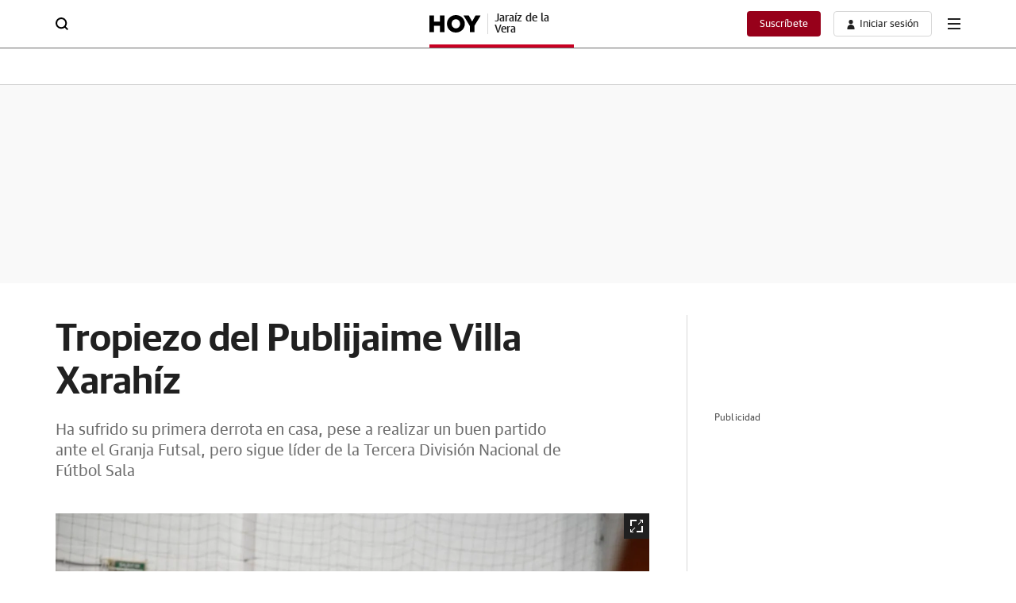

--- FILE ---
content_type: application/javascript
request_url: https://s1.ppllstatics.com/starfish/1.6.0/starfish.js
body_size: 1769
content:
(()=>{"use strict";var e,t,r,o,n,i={204:(e,t,r)=>{const{Voonto:o}=window;o.ready.then((e=>{r.e(5715).then(r.t.bind(r,346,23)),r.e(5391).then(r.bind(r,229)),setTimeout((()=>r.e(1288).then(r.bind(r,532))),100)}))}},a={};function s(e){var t=a[e];if(void 0!==t)return t.exports;var r=a[e]={exports:{}};return i[e](r,r.exports,s),r.exports}s.m=i,e=[],s.O=(t,r,o,n)=>{if(!r){var i=1/0;for(f=0;f<e.length;f++){for(var[r,o,n]=e[f],a=!0,l=0;l<r.length;l++)(!1&n||i>=n)&&Object.keys(s.O).every((e=>s.O[e](r[l])))?r.splice(l--,1):(a=!1,n<i&&(i=n));if(a){e.splice(f--,1);var u=o();void 0!==u&&(t=u)}}return t}n=n||0;for(var f=e.length;f>0&&e[f-1][2]>n;f--)e[f]=e[f-1];e[f]=[r,o,n]},r=Object.getPrototypeOf?e=>Object.getPrototypeOf(e):e=>e.__proto__,s.t=function(e,o){if(1&o&&(e=this(e)),8&o)return e;if("object"==typeof e&&e){if(4&o&&e.__esModule)return e;if(16&o&&"function"==typeof e.then)return e}var n=Object.create(null);s.r(n);var i={};t=t||[null,r({}),r([]),r(r)];for(var a=2&o&&e;"object"==typeof a&&!~t.indexOf(a);a=r(a))Object.getOwnPropertyNames(a).forEach((t=>i[t]=()=>e[t]));return i.default=()=>e,s.d(n,i),n},s.d=(e,t)=>{for(var r in t)s.o(t,r)&&!s.o(e,r)&&Object.defineProperty(e,r,{enumerable:!0,get:t[r]})},s.f={},s.e=e=>Promise.all(Object.keys(s.f).reduce(((t,r)=>(s.f[r](e,t),t)),[])),s.u=e=>({1288:"dom-ready",5391:"click",5715:"inview"}[e]+".js"),s.miniCssF=e=>{},s.o=(e,t)=>Object.prototype.hasOwnProperty.call(e,t),o={},n="starfish:",s.l=(e,t,r,i)=>{if(o[e])o[e].push(t);else{var a,l;if(void 0!==r)for(var u=document.getElementsByTagName("script"),f=0;f<u.length;f++){var d=u[f];if(d.getAttribute("src")==e||d.getAttribute("data-webpack")==n+r){a=d;break}}a||(l=!0,(a=document.createElement("script")).charset="utf-8",a.timeout=120,s.nc&&a.setAttribute("nonce",s.nc),a.setAttribute("data-webpack",n+r),a.src=e),o[e]=[t];var c=(t,r)=>{a.onerror=a.onload=null,clearTimeout(p);var n=o[e];if(delete o[e],a.parentNode&&a.parentNode.removeChild(a),n&&n.forEach((e=>e(r))),t)return t(r)},p=setTimeout(c.bind(null,void 0,{type:"timeout",target:a}),12e4);a.onerror=c.bind(null,a.onerror),a.onload=c.bind(null,a.onload),l&&document.head.appendChild(a)}},s.r=e=>{"undefined"!=typeof Symbol&&Symbol.toStringTag&&Object.defineProperty(e,Symbol.toStringTag,{value:"Module"}),Object.defineProperty(e,"__esModule",{value:!0})},s.p="//s1.ppllstatics.com/starfish/1.6.0/",(()=>{var e={2043:0,3262:0,3090:0,7350:0,7656:0,7e3:0,4955:0,1694:0,3113:0,3701:0,5876:0,1232:0,736:0,3507:0,3454:0,7028:0,7832:0,4291:0,5812:0,5387:0,377:0,6878:0,8265:0,6738:0,2231:0,5511:0,4137:0,24:0,4252:0,5778:0,4758:0,5858:0,238:0,94:0,3725:0,2475:0,4911:0,2447:0,8053:0,9707:0,6700:0,8552:0,1379:0,4743:0,7736:0,1901:0,6627:0,9832:0,1945:0,2436:0,6955:0,6909:0,2089:0,4769:0,9894:0,8167:0,7119:0,5195:0,986:0,5139:0,1151:0,6348:0,659:0,8706:0,8412:0,9438:0,154:0,995:0,5825:0,5548:0,5699:0,8242:0,9357:0,8718:0,8109:0,5329:0,3885:0,3049:0,6707:0,7977:0,2051:0,2906:0,9937:0};s.f.j=(t,r)=>{var o=s.o(e,t)?e[t]:void 0;if(0!==o)if(o)r.push(o[2]);else if(/^(1288|2043|5391|5715)$/.test(t)){var n=new Promise(((r,n)=>o=e[t]=[r,n]));r.push(o[2]=n);var i=s.p+s.u(t),a=new Error;s.l(i,(r=>{if(s.o(e,t)&&(0!==(o=e[t])&&(e[t]=void 0),o)){var n=r&&("load"===r.type?"missing":r.type),i=r&&r.target&&r.target.src;a.message="Loading chunk "+t+" failed.\n("+n+": "+i+")",a.name="ChunkLoadError",a.type=n,a.request=i,o[1](a)}}),"chunk-"+t,t)}else e[t]=0},s.O.j=t=>0===e[t];var t=(t,r)=>{var o,n,[i,a,l]=r,u=0;if(i.some((t=>0!==e[t]))){for(o in a)s.o(a,o)&&(s.m[o]=a[o]);if(l)var f=l(s)}for(t&&t(r);u<i.length;u++)n=i[u],s.o(e,n)&&e[n]&&e[n][0](),e[i[u]]=0;return s.O(f)},r=self.webpackChunkstarfish=self.webpackChunkstarfish||[];r.forEach(t.bind(null,0)),r.push=t.bind(null,r.push.bind(r))})();var l=s.O(void 0,[3262,3090,7350,7656,7e3,4955,1694,3113,3701,5876,1232,736,3507,3454,7028,7832,4291,5812,5387,377,6878,8265,6738,2231,5511,4137,24,4252,5778,4758,5858,238,94,3725,2475,4911,2447,8053,9707,6700,8552,1379,4743,7736,1901,6627,9832,1945,2436,6955,6909,2089,4769,9894,8167,7119,5195,986,5139,1151,6348,659,8706,8412,9438,154,995,5825,5548,5699,8242,9357,8718,8109,5329,3885,3049,6707,7977,2051,2906,9937],(()=>s(204)));l=s.O(l)})();

--- FILE ---
content_type: application/javascript
request_url: https://static.vocstatic.com/user-identity/1.58.0/identity-general-loader.js
body_size: 576
content:
"use strict";(self.webpackChunkuser_identity_framework=self.webpackChunkuser_identity_framework||[]).push([[355],{789:(o,e,l)=>{l.r(e),l.d(e,{default:()=>i});var r=l(957);class t{constructor(){t.initLoaders()}static initLoaders(){const o=r.Z.resolve("eCommerceUrlTools"),e=r.Z.resolve("userFlowUrlTools"),l=r.Z.resolve("urlTools"),i=r.Z.resolve("cookieVocTools"),s=l.userIsInAreaPersonalUrl(),a=l.userIsInSecureSubdomain(),n=!a&&!s;o.isColectivosRedeem(window.location.href)||t.loadEvolokFramework(),t.loadAnalytics(),t.loadNewRelic(),t.loadUserInfo(),t.loadCustomerServices(),t.loadSWG(),(n||l.existsUrlParam("process","gis-account-linking"))&&t.loadGIS(),!s&&a||t.loadRtim(),n&&t.loadSubscribeNewsletterPopup(),t.loadLogout(),t.loadCookieVoc(),t.loadCssManager(),t.loadEmailValidator(),o.isOutsideSecureOrIsOutsideAreaPersonalOrIsASubscriptionFlow(window.location.href)&&(!i.getNfrylCookieBackup()&&l.userIsInSecureSubdomain()&&i.createCookieForNfrylBackup(i.getNfrylCookie()),i.createCookieForNfryl(window.location.href)),e.userIsInIdentityFlow(window.location.href)||i.removeCookieForNfrylBackup(),t.loadAutoSubscribeNewsletters(),t.loadMultiDomainLogin()}static loadEvolokFramework(){window.vocento.identity.loaded=!0;let o=!1;void 0!==window?.vocento?.identity?.loadFullFramework&&window?.vocento?.identity?.loadFullFramework&&(o=!0),r.Z.resolve("evolokFrameworkController").initEvolok(o),r.Z.resolve("identityEvolokEventDispatcher").waitForProvider()}static loadAnalytics(){r.Z.resolve("urlLoadedController").checkCurrentUrlAndStartActions(),r.Z.resolve("analyticController").initAnalyticManager()}static loadNewRelic(){r.Z.resolve("newRelicController").initNewRelicMonitoring()}static loadSubscribeNewsletterPopup(){r.Z.resolve("subscribeNewsletterPopupController").initSubscribeNewsletterPopupController()}static loadUserInfo(){r.Z.resolve("userInfoController").userInfoUseCase.doUserInfoActions()}static loadCustomerServices(){r.Z.resolve("customerServiceController").initCustomerServiceController()}static loadAutoSubscribeNewsletters(){r.Z.resolve("newslettersController").initNewslettersController()}static loadSWG(){r.Z.resolve("swgController").initSwgController()}static loadGIS(){r.Z.resolve("gisController").initGisController()}static loadRtim=()=>{r.Z.resolve("rtimHelper").rtimWaitForAuthCall()};static loadLogout(){r.Z.resolve("logoutController").initLogoutController()}static loadCookieVoc(){r.Z.resolve("cookieVocController").initCookieVocController()}static loadCssManager(){r.Z.resolve("cssManagerController").initCssManagerController()}static loadEmailValidator(){r.Z.resolve("emailValidationUseCase").mustExecuteEmailValidation(window.location.pathname)&&r.Z.resolve("emailValidationController").initEmailValidationController()}static loadMultiDomainLogin(){r.Z.resolve("multiDomainLoginController").initMultiDomainLoginController()}}const i=t}}]);

--- FILE ---
content_type: image/svg+xml
request_url: https://s1.ppllstatics.com/starfish/latest/assets/images/logos/logo-hoy.svg
body_size: -92
content:
<svg viewBox="0 0 163.43 55.06" xmlns="http://www.w3.org/2000/svg"><path d="m0 1.06h14.67v19.82h18.84v-19.82h14.67v52.95h-14.67v-20.12h-18.84v20.12h-14.67z"/><path d="m97.78 27.68v-.15c0-7.71-5.45-14.3-13.54-14.3s-13.46 6.5-13.46 14.14v.15c0 7.64 5.52 14.3 13.61 14.3s13.39-6.5 13.39-14.14zm-42 0v-.15c.02-15.2 12.22-27.53 28.61-27.53s28.44 12.18 28.44 27.38v.15c0 15.2-12.25 27.53-28.59 27.53s-28.44-12.17-28.44-27.38z"/><path d="m128.63 34.19l-20.19-33.13h16.71l10.89 19.29 10.97-19.29h16.42l-20.12 32.9v20.05h-14.68z"/></svg>

--- FILE ---
content_type: application/javascript
request_url: https://static.vocstatic.com/frontal/5.46.0/profile-user-name22.js
body_size: 626
content:
"use strict";(self["[hash]fronLibsJsonpFunction"]=self["[hash]fronLibsJsonpFunction"]||[]).push([[2815],{3234:(e,r,t)=>{t.r(r),t.d(r,{default:()=>a});var s=t(2154);class o extends s.Base{constructor(){super(),this.user=s.Base.app().user||null,this.userType=null}run(){const e=document.querySelector("[data-voc-profile]");s.Base.app().when("identity:getusertype").then((r=>{if(this.userType=r,e&&this.user&&"anonimo"!==this.userType){console.debug("user instance",this.user),console.debug(`profile-user-name22.js // userType ${this.userType}`);const r=this.user.firstName,t=""===r?this.user.lastName:r+" "+this.user.lastName;console.debug("user instance name",t),e.querySelector("[data-voc-profile-name]").innerHTML=t,e.querySelector("[data-voc-profile-full-name]").innerHTML=t;const o=e.querySelector("[data-voc-profile-login]");o&&o.remove();const a=e.querySelector("[data-voc-profile-menu]");if(a&&a.removeAttribute("hidden"),("anonimo"===this.userType||"registrado"===this.userType)&&e){console.debug("profile-user-name22.js // mostramos suscriber button");const r=e.querySelector("[data-voc-profile-suscriber-button]");r&&r.removeAttribute("hidden")}Promise.all([s.Base.app().when("vocuser:ready"),s.Base.app().when("vocuser:userdata")]).then((([r,t])=>{console.debug(`profile-user-name22.js // userType ${r.getUserType()}`);const s=t.responseGetUserInfo.user;if(s.email&&sessionStorage.setItem("userEmail",Voonto.hash(s.email)),s.email&&e){const r=""==s.firstName?s.name:s.firstName,t=""==r?s.nickname:r+" "+s.lastName;e.querySelector("[data-voc-profile-name]").innerHTML=t,e.querySelector("[data-voc-profile-full-name]").innerHTML=t,e.querySelector("[data-voc-profile-mail]").innerHTML=s.email,s.thumbnailURL&&(e.querySelector("[data-voc-profile-img-button]").src=s.thumbnailURL,e.querySelector("[data-voc-profile-img-menu]").src=s.thumbnailURL),this.modalsDefaultValues(s,"data-voc-report-error-element"),this.modalsDefaultValues(s,"data-voc-shared-email-element")}}))}if("anonimo"===this.userType&&e){const r=e.querySelector("[data-voc-profile-suscriber-button]");r&&r.hasAttribute("hidden")&&r.removeAttribute("hidden")}})),this.user||Promise.all([s.Base.app().when("vocuser:ready"),s.Base.app().when("vocuser:userdata")]).then((([e,r])=>{console.debug(`profile-user-name22.js // userType ${e.getUserType()}`);const t=r.responseGetUserInfo.user,s=document.querySelector("[data-voc-profile]");if(t.email&&sessionStorage.setItem("userEmail",Voonto.hash(t.email)),t.email&&s){const e=""==t.firstName?t.name:t.firstName,r=""==e?t.nickname:e+" "+t.lastName;s.querySelector("[data-voc-profile-name]").innerHTML=r,s.querySelector("[data-voc-profile-full-name]").innerHTML=r,s.querySelector("[data-voc-profile-mail]").innerHTML=t.email,t.thumbnailURL&&(s.querySelector("[data-voc-profile-img-button]").src=t.thumbnailURL,s.querySelector("[data-voc-profile-img-menu]").src=t.thumbnailURL);const o=s.querySelector("[data-voc-profile-login]");o&&o.remove();const a=s.querySelector("[data-voc-profile-menu]");a&&a.removeAttribute("hidden"),this.modalsDefaultValues(t,"data-voc-report-error-element"),this.modalsDefaultValues(t,"data-voc-shared-email-element")}if(("anonimo"==e.getUserType()||"registrado"==e.getUserType())&&s){console.debug("profile-user-name22.js // mostramos suscriber button");const e=s.querySelector("[data-voc-profile-suscriber-button]");e&&e.removeAttribute("hidden")}}))}modalsDefaultValues(e,r){const t=document.querySelector(`[${r}="name"]`);if(t){const r=""==e.firstName?e.nickname:e.firstName+" "+e.lastName;t.querySelector("[data-voc-report-error-name-input]").value=r,t.classList.add("is-value"),t.classList.add("is-focus")}const s=document.querySelector(`[${r}="email"]`);s&&(s.querySelector("[data-voc-report-error-email-input]").value=e.email,s.classList.add("is-value"),s.classList.add("is-focus"))}}const a=o}}]);

--- FILE ---
content_type: text/json; charset=utf-8
request_url: https://insights-collector.newrelic.com/v1/accounts/1145621/events
body_size: 63
content:
{"success":true, "uuid":"33ea4464-0001-bd21-07b8-019abe28e278"}

--- FILE ---
content_type: image/svg+xml
request_url: https://s1.ppllstatics.com/starfish/latest/assets/images/logos/logo-mi-hoy.svg
body_size: 92
content:
<svg id="Capa_1" data-name="Capa 1" xmlns="http://www.w3.org/2000/svg" viewBox="0 0 115.54 25"><defs><style>.cls-1{fill:#ca1525;}.cls-2{fill:#010101;}</style></defs><path class="cls-1" d="M44.71,3.58h7l5.72,9.28,5.72-9.28h7v24H63.58V13.79l-6.13,9.38h-.13l-6.1-9.35V27.56H44.71Z" transform="translate(-44.71 -2.95)"/><path class="cls-1" d="M74,3.58h6.47v4.6H74Zm.13,6.93h6.2v17h-6.2Z" transform="translate(-44.71 -2.95)"/><polygon class="cls-2" points="42.64 0.6 49.3 0.6 49.3 9.6 57.85 9.6 57.85 0.6 64.51 0.6 64.51 24.64 57.85 24.64 57.85 15.51 49.3 15.51 49.3 24.64 42.64 24.64 42.64 0.6 42.64 0.6"/><path class="cls-2" d="M130.45,15.52v-.07A6.21,6.21,0,0,0,124.3,9a6.12,6.12,0,0,0-6.11,6.42v.07a6.24,6.24,0,0,0,6.18,6.49,6.13,6.13,0,0,0,6.08-6.42Zm-19.06,0v-.07c0-6.9,5.56-12.5,13-12.5s12.91,5.53,12.91,12.43v.07c0,6.9-5.56,12.5-13,12.5s-12.91-5.53-12.91-12.43Z" transform="translate(-44.71 -2.95)"/><polygon class="cls-2" points="99.74 15.52 90.57 0.48 98.16 0.48 103.11 9.24 108.09 0.48 115.54 0.48 106.41 15.42 106.41 24.52 99.74 24.52 99.74 15.52 99.74 15.52"/></svg>

--- FILE ---
content_type: application/javascript
request_url: https://static.vocstatic.com/frontal/5.46.0/4090.js
body_size: 24111
content:
/*! For license information please see 4090.js.LICENSE.txt */
(self["[hash]fronLibsJsonpFunction"]=self["[hash]fronLibsJsonpFunction"]||[]).push([[4090],{9777:(e,t,n)=>{var a,i,r;i=[n(5671),n(43)],void 0===(r="function"==typeof(a=function(e,t){function n(e,t){for(var n=0,a=e.length;n<a;n++)if(e[n]===t)return n;return-1}function a(e){return null==e?e+"":"object"==typeof e||"function"==typeof e?l[l.toString.call(e)]||"object":typeof e}function i(e){return null!=e&&e===e.window}function r(e){var t="length"in e&&e.length,n=a(e);return"function"!==n&&!i(e)&&(!(1!==e.nodeType||!t)||"array"===n||0===t||"number"==typeof t&&t>0&&t-1 in e)}function o(e){return e instanceof Element}function s(n){return n instanceof s?n:this instanceof s?void(null!=n&&n!==e&&(this[0]=n.nodeName?n:void 0!==n[0]&&n[0].nodeName?n[0]:t.querySelector(n),void 0!==this[0]&&null!==this[0]&&(this[0].eventRegistry=this[0].eventRegistry||{}))):new s(n)}for(var l={},c="Boolean Number String Function Array Date RegExp Object Error".split(" "),u=0;u<c.length;u++)l["[object "+c[u]+"]"]=c[u].toLowerCase();return s.prototype={on:function(e,t){if(o(this[0]))for(var n=this[0].eventRegistry,a=this[0],i=e.split(" "),r=0;r<i.length;r++){var s=i[r].split(".");l=s[0],c=s[1]||"global",a.addEventListener?a.addEventListener(l,t,!1):a.attachEvent&&a.attachEvent("on"+l,t),n[l]=n[l]||{},n[l][c]=n[l][c]||[],n[l][c].push(t)}var l,c;return this},off:function(e,t){if(o(this[0]))for(var n=this[0].eventRegistry,a=this[0],i=e.split(" "),r=0;r<i.length;r++)for(var s=i[r].split("."),l=function(e,a){var i,r,o=[];if(e.length>0)if(void 0===t)for(i=0,r=n[e][a].length;i<r;i++)o.push({ev:e,namespace:a&&a.length>0?a:"global",handler:n[e][a][i]});else o.push({ev:e,namespace:a&&a.length>0?a:"global",handler:t});else if(a.length>0)for(var s in n)for(var l in n[s])if(l===a)if(void 0===t)for(i=0,r=n[s][l].length;i<r;i++)o.push({ev:s,namespace:l,handler:n[s][l][i]});else o.push({ev:s,namespace:l,handler:t});return o}(s[0],s[1]),c=0,u=l.length;c<u;c++)!function(e,t,i){if(e in n==1)if(a.removeEventListener?a.removeEventListener(e,i,!1):a.detachEvent&&a.detachEvent("on"+e,i),"global"===t)for(var r in n[e])n[e][r].splice(n[e][r].indexOf(i),1);else n[e][t].splice(n[e][t].indexOf(i),1)}(l[c].ev,l[c].namespace,l[c].handler);return this},trigger:function(e){if(o(this[0]))for(var n=this[0].eventRegistry,a=this[0],i="string"==typeof e?e.split(" "):[e.type],r=0;r<i.length;r++){var l=i[r].split("."),c=l[0],u=l[1]||"global";if(void 0!==t&&"global"===u){var p,f,d={bubbles:!0,cancelable:!0,detail:Array.prototype.slice.call(arguments,1)};if(t.createEvent){try{p=new CustomEvent(c,d)}catch(e){(p=t.createEvent("CustomEvent")).initCustomEvent(c,d.bubbles,d.cancelable,d.detail)}e.type&&s.extend(p,e),a.dispatchEvent(p)}else(p=t.createEventObject()).eventType=c,e.type&&s.extend(p,e),a.fireEvent("on"+p.eventType,p)}else if(void 0!==n[c])if(arguments[0]=arguments[0].type?arguments[0]:s.Event(arguments[0]),"global"===u)for(var m in n[c])for(f=0;f<n[c][m].length;f++)n[c][m][f].apply(a,arguments);else for(f=0;f<n[c][u].length;f++)n[c][u][f].apply(a,arguments)}return this}},s.isFunction=function(e){return"function"===a(e)},s.noop=function(){},s.isArray=Array.isArray,s.inArray=function(e,t,a){return null==t?-1:n(t,e)},s.valHooks=void 0,s.isPlainObject=function(e){return!("object"!==a(e)||e.nodeType||i(e)||e.constructor&&!l.hasOwnProperty.call(e.constructor.prototype,"isPrototypeOf"))},s.extend=function(){var e,t,n,a,i,r,o=arguments[0]||{},l=1,c=arguments.length,u=!1;for("boolean"==typeof o&&(u=o,o=arguments[l]||{},l++),"object"==typeof o||s.isFunction(o)||(o={}),l===c&&(o=this,l--);l<c;l++)if(null!=(e=arguments[l]))for(t in e)n=o[t],o!==(a=e[t])&&(u&&a&&(s.isPlainObject(a)||(i=s.isArray(a)))?(i?(i=!1,r=n&&s.isArray(n)?n:[]):r=n&&s.isPlainObject(n)?n:{},o[t]=s.extend(u,r,a)):void 0!==a&&(o[t]=a));return o},s.each=function(e,t){var n=0;if(r(e))for(var a=e.length;n<a&&!1!==t.call(e[n],n,e[n]);n++);else for(n in e)if(!1===t.call(e[n],n,e[n]))break;return e},s.map=function(e,t){var n,a=0,i=e.length,o=[];if(r(e))for(;a<i;a++)null!=(n=t(e[a],a))&&o.push(n);else for(a in e)null!=(n=t(e[a],a))&&o.push(n);return[].concat(o)},s.data=function(e,t,n){if(void 0===n)return e.__data?e.__data[t]:null;e.__data=e.__data||{},e.__data[t]=n},"function"==typeof e.CustomEvent?s.Event=e.CustomEvent:(s.Event=function(e,n){n=n||{bubbles:!1,cancelable:!1,detail:void 0};var a=t.createEvent("CustomEvent");return a.initCustomEvent(e,n.bubbles,n.cancelable,n.detail),a},s.Event.prototype=e.Event.prototype),s})?a.apply(t,i):a)||(e.exports=r)},43:(e,t,n)=>{var a;void 0===(a=function(){return document}.call(t,n,t,e))||(e.exports=a)},5671:(e,t,n)=>{var a;void 0===(a=function(){return window}.call(t,n,t,e))||(e.exports=a)},3381:(e,t,n)=>{var a,i,r;i=[n(9777),n(9625)],void 0===(r="function"==typeof(a=function(e,t){function n(e){return isNaN(e)||29===new Date(e,2,0).getDate()}return t.extendAliases({"dd/mm/yyyy":{mask:"1/2/y",placeholder:"dd/mm/yyyy",regex:{val1pre:new RegExp("[0-3]"),val1:new RegExp("0[1-9]|[12][0-9]|3[01]"),val2pre:function(e){var n=t.escapeRegex.call(this,e);return new RegExp("((0[1-9]|[12][0-9]|3[01])"+n+"[01])")},val2:function(e){var n=t.escapeRegex.call(this,e);return new RegExp("((0[1-9]|[12][0-9])"+n+"(0[1-9]|1[012]))|(30"+n+"(0[13-9]|1[012]))|(31"+n+"(0[13578]|1[02]))")}},leapday:"29/02/",separator:"/",yearrange:{minyear:1900,maxyear:2099},isInYearRange:function(e,t,n){if(isNaN(e))return!1;var a=parseInt(e.concat(t.toString().slice(e.length))),i=parseInt(e.concat(n.toString().slice(e.length)));return!isNaN(a)&&t<=a&&a<=n||!isNaN(i)&&t<=i&&i<=n},determinebaseyear:function(e,t,n){var a=(new Date).getFullYear();if(e>a)return e;if(t<a){for(var i=t.toString().slice(0,2),r=t.toString().slice(2,4);t<i+n;)i--;var o=i+r;return e>o?e:o}if(e<=a&&a<=t){for(var s=a.toString().slice(0,2);t<s+n;)s--;var l=s+n;return l<e?e:l}return a},onKeyDown:function(n,a,i,r){var o=e(this);if(n.ctrlKey&&n.keyCode===t.keyCode.RIGHT){var s=new Date;o.val(s.getDate().toString()+(s.getMonth()+1).toString()+s.getFullYear().toString()),o.trigger("setvalue")}},getFrontValue:function(e,t,n){for(var a=0,i=0,r=0;r<e.length&&"2"!==e.charAt(r);r++){var o=n.definitions[e.charAt(r)];o?(a+=i,i=o.cardinality):i++}return t.join("").substr(a,i)},postValidation:function(e,t,a){var i,r,o=e.join("");return 0===a.mask.indexOf("y")?(r=o.substr(0,4),i=o.substring(4,10)):(r=o.substring(6,10),i=o.substr(0,6)),t&&(i!==a.leapday||n(r))},definitions:{1:{validator:function(e,t,n,a,i){var r=i.regex.val1.test(e);return a||r||e.charAt(1)!==i.separator&&-1==="-./".indexOf(e.charAt(1))||!(r=i.regex.val1.test("0"+e.charAt(0)))?r:(t.buffer[n-1]="0",{refreshFromBuffer:{start:n-1,end:n},pos:n,c:e.charAt(0)})},cardinality:2,prevalidator:[{validator:function(e,t,n,a,i){var r=e;isNaN(t.buffer[n+1])||(r+=t.buffer[n+1]);var o=1===r.length?i.regex.val1pre.test(r):i.regex.val1.test(r);if(o&&t.validPositions[n]&&(i.regex.val2(i.separator).test(e+t.validPositions[n].input)||(t.validPositions[n].input="0"===e?"1":"0")),!a&&!o){if(o=i.regex.val1.test(e+"0"))return t.buffer[n]=e,t.buffer[++n]="0",{pos:n,c:"0"};if(o=i.regex.val1.test("0"+e))return t.buffer[n]="0",{pos:++n}}return o},cardinality:1}]},2:{validator:function(e,t,n,a,i){var r=i.getFrontValue(t.mask,t.buffer,i);-1!==r.indexOf(i.placeholder[0])&&(r="01"+i.separator);var o=i.regex.val2(i.separator).test(r+e);return a||o||e.charAt(1)!==i.separator&&-1==="-./".indexOf(e.charAt(1))||!(o=i.regex.val2(i.separator).test(r+"0"+e.charAt(0)))?o:(t.buffer[n-1]="0",{refreshFromBuffer:{start:n-1,end:n},pos:n,c:e.charAt(0)})},cardinality:2,prevalidator:[{validator:function(e,t,n,a,i){isNaN(t.buffer[n+1])||(e+=t.buffer[n+1]);var r=i.getFrontValue(t.mask,t.buffer,i);-1!==r.indexOf(i.placeholder[0])&&(r="01"+i.separator);var o=1===e.length?i.regex.val2pre(i.separator).test(r+e):i.regex.val2(i.separator).test(r+e);return o&&t.validPositions[n]&&(i.regex.val2(i.separator).test(e+t.validPositions[n].input)||(t.validPositions[n].input="0"===e?"1":"0")),a||o||!(o=i.regex.val2(i.separator).test(r+"0"+e))?o:(t.buffer[n]="0",{pos:++n})},cardinality:1}]},y:{validator:function(e,t,n,a,i){return i.isInYearRange(e,i.yearrange.minyear,i.yearrange.maxyear)},cardinality:4,prevalidator:[{validator:function(e,t,n,a,i){var r=i.isInYearRange(e,i.yearrange.minyear,i.yearrange.maxyear);if(!a&&!r){var o=i.determinebaseyear(i.yearrange.minyear,i.yearrange.maxyear,e+"0").toString().slice(0,1);if(r=i.isInYearRange(o+e,i.yearrange.minyear,i.yearrange.maxyear))return t.buffer[n++]=o.charAt(0),{pos:n};if(o=i.determinebaseyear(i.yearrange.minyear,i.yearrange.maxyear,e+"0").toString().slice(0,2),r=i.isInYearRange(o+e,i.yearrange.minyear,i.yearrange.maxyear))return t.buffer[n++]=o.charAt(0),t.buffer[n++]=o.charAt(1),{pos:n}}return r},cardinality:1},{validator:function(e,t,n,a,i){var r=i.isInYearRange(e,i.yearrange.minyear,i.yearrange.maxyear);if(!a&&!r){var o=i.determinebaseyear(i.yearrange.minyear,i.yearrange.maxyear,e).toString().slice(0,2);if(r=i.isInYearRange(e[0]+o[1]+e[1],i.yearrange.minyear,i.yearrange.maxyear))return t.buffer[n++]=o.charAt(1),{pos:n};if(o=i.determinebaseyear(i.yearrange.minyear,i.yearrange.maxyear,e).toString().slice(0,2),r=i.isInYearRange(o+e,i.yearrange.minyear,i.yearrange.maxyear))return t.buffer[n-1]=o.charAt(0),t.buffer[n++]=o.charAt(1),t.buffer[n++]=e.charAt(0),{refreshFromBuffer:{start:n-3,end:n},pos:n}}return r},cardinality:2},{validator:function(e,t,n,a,i){return i.isInYearRange(e,i.yearrange.minyear,i.yearrange.maxyear)},cardinality:3}]}},insertMode:!1,autoUnmask:!1},"mm/dd/yyyy":{placeholder:"mm/dd/yyyy",alias:"dd/mm/yyyy",regex:{val2pre:function(e){var n=t.escapeRegex.call(this,e);return new RegExp("((0[13-9]|1[012])"+n+"[0-3])|(02"+n+"[0-2])")},val2:function(e){var n=t.escapeRegex.call(this,e);return new RegExp("((0[1-9]|1[012])"+n+"(0[1-9]|[12][0-9]))|((0[13-9]|1[012])"+n+"30)|((0[13578]|1[02])"+n+"31)")},val1pre:new RegExp("[01]"),val1:new RegExp("0[1-9]|1[012]")},leapday:"02/29/",onKeyDown:function(n,a,i,r){var o=e(this);if(n.ctrlKey&&n.keyCode===t.keyCode.RIGHT){var s=new Date;o.val((s.getMonth()+1).toString()+s.getDate().toString()+s.getFullYear().toString()),o.trigger("setvalue")}}},"yyyy/mm/dd":{mask:"y/1/2",placeholder:"yyyy/mm/dd",alias:"mm/dd/yyyy",leapday:"/02/29",onKeyDown:function(n,a,i,r){var o=e(this);if(n.ctrlKey&&n.keyCode===t.keyCode.RIGHT){var s=new Date;o.val(s.getFullYear().toString()+(s.getMonth()+1).toString()+s.getDate().toString()),o.trigger("setvalue")}}},"dd.mm.yyyy":{mask:"1.2.y",placeholder:"dd.mm.yyyy",leapday:"29.02.",separator:".",alias:"dd/mm/yyyy"},"dd-mm-yyyy":{mask:"1-2-y",placeholder:"dd-mm-yyyy",leapday:"29-02-",separator:"-",alias:"dd/mm/yyyy"},"mm.dd.yyyy":{mask:"1.2.y",placeholder:"mm.dd.yyyy",leapday:"02.29.",separator:".",alias:"mm/dd/yyyy"},"mm-dd-yyyy":{mask:"1-2-y",placeholder:"mm-dd-yyyy",leapday:"02-29-",separator:"-",alias:"mm/dd/yyyy"},"yyyy.mm.dd":{mask:"y.1.2",placeholder:"yyyy.mm.dd",leapday:".02.29",separator:".",alias:"yyyy/mm/dd"},"yyyy-mm-dd":{mask:"y-1-2",placeholder:"yyyy-mm-dd",leapday:"-02-29",separator:"-",alias:"yyyy/mm/dd"},datetime:{mask:"1/2/y h:s",placeholder:"dd/mm/yyyy hh:mm",alias:"dd/mm/yyyy",regex:{hrspre:new RegExp("[012]"),hrs24:new RegExp("2[0-4]|1[3-9]"),hrs:new RegExp("[01][0-9]|2[0-4]"),ampm:new RegExp("^[a|p|A|P][m|M]"),mspre:new RegExp("[0-5]"),ms:new RegExp("[0-5][0-9]")},timeseparator:":",hourFormat:"24",definitions:{h:{validator:function(e,t,n,a,i){if("24"===i.hourFormat&&24===parseInt(e,10))return t.buffer[n-1]="0",t.buffer[n]="0",{refreshFromBuffer:{start:n-1,end:n},c:"0"};var r=i.regex.hrs.test(e);if(!a&&!r&&(e.charAt(1)===i.timeseparator||-1!=="-.:".indexOf(e.charAt(1)))&&(r=i.regex.hrs.test("0"+e.charAt(0))))return t.buffer[n-1]="0",t.buffer[n]=e.charAt(0),{refreshFromBuffer:{start:++n-2,end:n},pos:n,c:i.timeseparator};if(r&&"24"!==i.hourFormat&&i.regex.hrs24.test(e)){var o=parseInt(e,10);return 24===o?(t.buffer[n+5]="a",t.buffer[n+6]="m"):(t.buffer[n+5]="p",t.buffer[n+6]="m"),(o-=12)<10?(t.buffer[n]=o.toString(),t.buffer[n-1]="0"):(t.buffer[n]=o.toString().charAt(1),t.buffer[n-1]=o.toString().charAt(0)),{refreshFromBuffer:{start:n-1,end:n+6},c:t.buffer[n]}}return r},cardinality:2,prevalidator:[{validator:function(e,t,n,a,i){var r=i.regex.hrspre.test(e);return a||r||!(r=i.regex.hrs.test("0"+e))?r:(t.buffer[n]="0",{pos:++n})},cardinality:1}]},s:{validator:"[0-5][0-9]",cardinality:2,prevalidator:[{validator:function(e,t,n,a,i){var r=i.regex.mspre.test(e);return a||r||!(r=i.regex.ms.test("0"+e))?r:(t.buffer[n]="0",{pos:++n})},cardinality:1}]},t:{validator:function(e,t,n,a,i){return i.regex.ampm.test(e+"m")},casing:"lower",cardinality:1}},insertMode:!1,autoUnmask:!1},datetime12:{mask:"1/2/y h:s t\\m",placeholder:"dd/mm/yyyy hh:mm xm",alias:"datetime",hourFormat:"12"},"mm/dd/yyyy hh:mm xm":{mask:"1/2/y h:s t\\m",placeholder:"mm/dd/yyyy hh:mm xm",alias:"datetime12",regex:{val2pre:function(e){var n=t.escapeRegex.call(this,e);return new RegExp("((0[13-9]|1[012])"+n+"[0-3])|(02"+n+"[0-2])")},val2:function(e){var n=t.escapeRegex.call(this,e);return new RegExp("((0[1-9]|1[012])"+n+"(0[1-9]|[12][0-9]))|((0[13-9]|1[012])"+n+"30)|((0[13578]|1[02])"+n+"31)")},val1pre:new RegExp("[01]"),val1:new RegExp("0[1-9]|1[012]")},leapday:"02/29/",onKeyDown:function(n,a,i,r){var o=e(this);if(n.ctrlKey&&n.keyCode===t.keyCode.RIGHT){var s=new Date;o.val((s.getMonth()+1).toString()+s.getDate().toString()+s.getFullYear().toString()),o.trigger("setvalue")}}},"hh:mm t":{mask:"h:s t\\m",placeholder:"hh:mm xm",alias:"datetime",hourFormat:"12"},"h:s t":{mask:"h:s t\\m",placeholder:"hh:mm xm",alias:"datetime",hourFormat:"12"},"hh:mm:ss":{mask:"h:s:s",placeholder:"hh:mm:ss",alias:"datetime",autoUnmask:!1},"hh:mm":{mask:"h:s",placeholder:"hh:mm",alias:"datetime",autoUnmask:!1},date:{alias:"dd/mm/yyyy"},"mm/yyyy":{mask:"1/y",placeholder:"mm/yyyy",leapday:"donotuse",separator:"/",alias:"mm/dd/yyyy"},shamsi:{regex:{val2pre:function(e){var n=t.escapeRegex.call(this,e);return new RegExp("((0[1-9]|1[012])"+n+"[0-3])")},val2:function(e){var n=t.escapeRegex.call(this,e);return new RegExp("((0[1-9]|1[012])"+n+"(0[1-9]|[12][0-9]))|((0[1-9]|1[012])"+n+"30)|((0[1-6])"+n+"31)")},val1pre:new RegExp("[01]"),val1:new RegExp("0[1-9]|1[012]")},yearrange:{minyear:1300,maxyear:1499},mask:"y/1/2",leapday:"/12/30",placeholder:"yyyy/mm/dd",alias:"mm/dd/yyyy",clearIncomplete:!0},"yyyy-mm-dd hh:mm:ss":{mask:"y-1-2 h:s:s",placeholder:"yyyy-mm-dd hh:mm:ss",alias:"datetime",separator:"-",leapday:"-02-29",regex:{val2pre:function(e){var n=t.escapeRegex.call(this,e);return new RegExp("((0[13-9]|1[012])"+n+"[0-3])|(02"+n+"[0-2])")},val2:function(e){var n=t.escapeRegex.call(this,e);return new RegExp("((0[1-9]|1[012])"+n+"(0[1-9]|[12][0-9]))|((0[13-9]|1[012])"+n+"30)|((0[13578]|1[02])"+n+"31)")},val1pre:new RegExp("[01]"),val1:new RegExp("0[1-9]|1[012]")},onKeyDown:function(e,t,n,a){}}}),t})?a.apply(t,i):a)||(e.exports=r)},1688:(e,t,n)=>{var a,i,r;i=[n(9777),n(9625)],void 0===(r="function"==typeof(a=function(e,t){return t.extendDefinitions({A:{validator:"[A-Za-zА-яЁёÀ-ÿµ]",cardinality:1,casing:"upper"},"&":{validator:"[0-9A-Za-zА-яЁёÀ-ÿµ]",cardinality:1,casing:"upper"},"#":{validator:"[0-9A-Fa-f]",cardinality:1,casing:"upper"}}),t.extendAliases({url:{definitions:{i:{validator:".",cardinality:1}},mask:"(\\http://)|(\\http\\s://)|(ftp://)|(ftp\\s://)i{+}",insertMode:!1,autoUnmask:!1,inputmode:"url"},ip:{mask:"i[i[i]].i[i[i]].i[i[i]].i[i[i]]",definitions:{i:{validator:function(e,t,n,a,i){return n-1>-1&&"."!==t.buffer[n-1]?(e=t.buffer[n-1]+e,e=n-2>-1&&"."!==t.buffer[n-2]?t.buffer[n-2]+e:"0"+e):e="00"+e,new RegExp("25[0-5]|2[0-4][0-9]|[01][0-9][0-9]").test(e)},cardinality:1}},onUnMask:function(e,t,n){return e},inputmode:"numeric"},email:{mask:"*{1,64}[.*{1,64}][.*{1,64}][.*{1,63}]@-{1,63}.-{1,63}[.-{1,63}][.-{1,63}]",greedy:!1,onBeforePaste:function(e,t){return(e=e.toLowerCase()).replace("mailto:","")},definitions:{"*":{validator:"[0-9A-Za-z!#$%&'*+/=?^_`{|}~-]",cardinality:1,casing:"lower"},"-":{validator:"[0-9A-Za-z-]",cardinality:1,casing:"lower"}},onUnMask:function(e,t,n){return e},inputmode:"email"},mac:{mask:"##:##:##:##:##:##"},vin:{mask:"V{13}9{4}",definitions:{V:{validator:"[A-HJ-NPR-Za-hj-npr-z\\d]",cardinality:1,casing:"upper"}},clearIncomplete:!0,autoUnmask:!0}}),t})?a.apply(t,i):a)||(e.exports=r)},9625:(e,t,n)=>{var a,i,r;i=[n(9777),n(5671),n(43)],void 0===(r="function"==typeof(a=function(e,t,n,a){function i(t,n,o){if(!(this instanceof i))return new i(t,n,o);this.el=a,this.events={},this.maskset=a,this.refreshValue=!1,!0!==o&&(e.isPlainObject(t)?n=t:(n=n||{}).alias=t,this.opts=e.extend(!0,{},this.defaults,n),this.noMasksCache=n&&n.definitions!==a,this.userOptions=n||{},this.isRTL=this.opts.numericInput,r(this.opts.alias,n,this.opts))}function r(t,n,o){var s=i.prototype.aliases[t];return s?(s.alias&&r(s.alias,a,o),e.extend(!0,o,s),e.extend(!0,o,n),!0):(null===o.mask&&(o.mask=t),!1)}function o(t,n){function r(t,r,o){var s=!1;if(null!==t&&""!==t||((s=null!==o.regex)?t=(t=o.regex).replace(/^(\^)(.*)(\$)$/,"$2"):(s=!0,t=".*")),1===t.length&&!1===o.greedy&&0!==o.repeat&&(o.placeholder=""),o.repeat>0||"*"===o.repeat||"+"===o.repeat){var l="*"===o.repeat?0:"+"===o.repeat?1:o.repeat;t=o.groupmarker.start+t+o.groupmarker.end+o.quantifiermarker.start+l+","+o.repeat+o.quantifiermarker.end}var c,u=s?"regex_"+o.regex:o.numericInput?t.split("").reverse().join(""):t;return i.prototype.masksCache[u]===a||!0===n?(c={mask:t,maskToken:i.prototype.analyseMask(t,s,o),validPositions:{},_buffer:a,buffer:a,tests:{},metadata:r,maskLength:a},!0!==n&&(i.prototype.masksCache[u]=c,c=e.extend(!0,{},i.prototype.masksCache[u]))):c=e.extend(!0,{},i.prototype.masksCache[u]),c}if(e.isFunction(t.mask)&&(t.mask=t.mask(t)),e.isArray(t.mask)){if(t.mask.length>1){t.keepStatic=null===t.keepStatic||t.keepStatic;var o=t.groupmarker.start;return e.each(t.numericInput?t.mask.reverse():t.mask,(function(n,i){o.length>1&&(o+=t.groupmarker.end+t.alternatormarker+t.groupmarker.start),i.mask===a||e.isFunction(i.mask)?o+=i:o+=i.mask})),r(o+=t.groupmarker.end,t.mask,t)}t.mask=t.mask.pop()}return t.mask&&t.mask.mask!==a&&!e.isFunction(t.mask.mask)?r(t.mask.mask,t.mask,t):r(t.mask,t.mask,t)}function s(r,o,l){function d(e,t,n){t=t||0;var i,r,o,s=[],c=0,u=g();do{!0===e&&m().validPositions[c]?(r=(o=m().validPositions[c]).match,i=o.locator.slice(),s.push(!0===n?o.input:!1===n?r.nativeDef:N(c,r))):(r=(o=k(c,i,c-1)).match,i=o.locator.slice(),(!1===l.jitMasking||c<u||"number"==typeof l.jitMasking&&isFinite(l.jitMasking)&&l.jitMasking>c)&&s.push(!1===n?r.nativeDef:N(c,r))),c++}while((z===a||c<z)&&(null!==r.fn||""!==r.def)||t>c);return""===s[s.length-1]&&s.pop(),m().maskLength=c+1,s}function m(){return o}function h(e){var t=m();t.buffer=a,!0!==e&&(t.validPositions={},t.p=0)}function g(e,t,n){var i=-1,r=-1,o=n||m().validPositions;for(var s in e===a&&(e=-1),o){var l=parseInt(s);o[l]&&(t||!0!==o[l].generatedInput)&&(l<=e&&(i=l),l>=e&&(r=l))}return-1!==i&&e-i>1||r<e?i:r}function v(t,n,i,r){var o,s=t,c=e.extend(!0,{},m().validPositions),u=!1;for(m().p=t,o=n-1;o>=s;o--)m().validPositions[o]!==a&&(!0!==i&&(!m().validPositions[o].match.optionality&&function(e){var t=m().validPositions[e];if(t!==a&&null===t.match.fn){var n=m().validPositions[e-1],i=m().validPositions[e+1];return n!==a&&i!==a}return!1}(o)||!1===l.canClearPosition(m(),o,g(),r,l))||delete m().validPositions[o]);for(h(!0),o=s+1;o<=g();){for(;m().validPositions[s]!==a;)s++;if(o<s&&(o=s+1),m().validPositions[o]===a&&R(o))o++;else{var p=k(o);!1===u&&c[s]&&c[s].match.def===p.match.def?(m().validPositions[s]=e.extend(!0,{},c[s]),m().validPositions[s].input=p.input,delete m().validPositions[o],o++):x(s,p.match.def)?!1!==O(s,p.input||N(o),!0)&&(delete m().validPositions[o],o++,u=!0):R(o)||(o++,s--),s++}}h(!0)}function y(e,t){for(var n,i=e,r=g(),o=m().validPositions[r]||P(0)[0],s=o.alternation!==a?o.locator[o.alternation].toString().split(","):[],c=0;c<i.length&&(!((n=i[c]).match&&(l.greedy&&!0!==n.match.optionalQuantifier||(!1===n.match.optionality||!1===n.match.newBlockMarker)&&!0!==n.match.optionalQuantifier)&&(o.alternation===a||o.alternation!==n.alternation||n.locator[o.alternation]!==a&&C(n.locator[o.alternation].toString().split(","),s)))||!0===t&&(null!==n.match.fn||/[0-9a-bA-Z]/.test(n.match.def)));c++);return n}function k(e,t,n){return m().validPositions[e]||y(P(e,t?t.slice():t,n))}function b(e){return m().validPositions[e]?m().validPositions[e]:P(e)[0]}function x(e,t){for(var n=!1,a=P(e),i=0;i<a.length;i++)if(a[i].match&&a[i].match.def===t){n=!0;break}return n}function P(t,n,i){function r(n,i,o,c){function u(o,c,p){function d(t,n){var a=0===e.inArray(t,n.matches);return a||e.each(n.matches,(function(e,i){if(!0===i.isQuantifier&&(a=d(t,n.matches[e-1])))return!1})),a}function y(t,n,i){var r,o;if(m().validPositions[t-1]&&i&&m().tests[t])for(var s=m().validPositions[t-1].locator,l=m().tests[t][0].locator,c=0;c<i;c++)if(s[c]!==l[c])return s.slice(i+1);return(m().tests[t]||m().validPositions[t])&&e.each(m().tests[t]||[m().validPositions[t]],(function(e,t){var s=i!==a?i:t.alternation,l=t.locator[s]!==a?t.locator[s].toString().indexOf(n):-1;(o===a||l<o)&&-1!==l&&(r=t,o=l)})),r?r.locator.slice((i!==a?i:r.alternation)+1):i!==a?y(t,n):a}if(f>1e4)throw"Inputmask: There is probably an error in your mask definition or in the code. Create an issue on github with an example of the mask you are using. "+m().mask;if(f===t&&o.matches===a)return h.push({match:o,locator:c.reverse(),cd:v}),!0;if(o.matches!==a){if(o.isGroup&&p!==o){if(o=u(n.matches[e.inArray(o,n.matches)+1],c))return!0}else if(o.isOptional){var k=o;if(o=r(o,i,c,p)){if(!d(s=h[h.length-1].match,k))return!0;g=!0,f=t}}else if(o.isAlternator){var b,x=o,P=[],E=h.slice(),A=c.length,S=i.length>0?i.shift():-1;if(-1===S||"string"==typeof S){var w,C=f,O=i.slice(),R=[];if("string"==typeof S)R=S.split(",");else for(w=0;w<x.matches.length;w++)R.push(w);for(var M=0;M<R.length;M++){if(w=parseInt(R[M]),h=[],i=y(f,w,A)||O.slice(),!0!==(o=u(x.matches[w]||n.matches[w],[w].concat(c),p)||o)&&o!==a&&R[R.length-1]<x.matches.length){var _=e.inArray(o,n.matches)+1;n.matches.length>_&&(o=u(n.matches[_],[_].concat(c.slice(1,c.length)),p))&&(R.push(_.toString()),e.each(h,(function(e,t){t.alternation=c.length-1})))}b=h.slice(),f=C,h=[];for(var D=0;D<b.length;D++){var j=b[D],N=!1;j.alternation=j.alternation||A;for(var F=0;F<P.length;F++){var I=P[F];if("string"!=typeof S||-1!==e.inArray(j.locator[j.alternation].toString(),R)){if(U=I,(L=j).match.nativeDef===U.match.nativeDef||L.match.def===U.match.nativeDef||L.match.nativeDef===U.match.def){N=!0,j.alternation===I.alternation&&-1===I.locator[I.alternation].toString().indexOf(j.locator[j.alternation])&&(I.locator[I.alternation]=I.locator[I.alternation]+","+j.locator[j.alternation],I.alternation=j.alternation),j.match.nativeDef===I.match.def&&(j.locator[j.alternation]=I.locator[I.alternation],P.splice(P.indexOf(I),1,j));break}if(j.match.def===I.match.def){N=!1;break}if(function(e,n){return null===e.match.fn&&null!==n.match.fn&&n.match.fn.test(e.match.def,m(),t,!1,l,!1)}(j,I)||function(e,n){return null!==e.match.fn&&null!==n.match.fn&&n.match.fn.test(e.match.def.replace(/[\[\]]/g,""),m(),t,!1,l,!1)}(j,I)){j.alternation===I.alternation&&-1===j.locator[j.alternation].toString().indexOf(I.locator[I.alternation].toString().split("")[0])&&(j.na=j.na||j.locator[j.alternation].toString(),-1===j.na.indexOf(j.locator[j.alternation].toString().split("")[0])&&(j.na=j.na+","+j.locator[I.alternation].toString().split("")[0]),N=!0,j.locator[j.alternation]=I.locator[I.alternation].toString().split("")[0]+","+j.locator[j.alternation],P.splice(P.indexOf(I),0,j));break}}}N||P.push(j)}}"string"==typeof S&&(P=e.map(P,(function(t,n){if(isFinite(n)){var i=t.alternation,r=t.locator[i].toString().split(",");t.locator[i]=a,t.alternation=a;for(var o=0;o<r.length;o++)-1!==e.inArray(r[o],R)&&(t.locator[i]!==a?(t.locator[i]+=",",t.locator[i]+=r[o]):t.locator[i]=parseInt(r[o]),t.alternation=i);if(t.locator[i]!==a)return t}}))),h=E.concat(P),f=t,g=h.length>0,o=P.length>0,i=O.slice()}else o=u(x.matches[S]||n.matches[S],[S].concat(c),p);if(o)return!0}else if(o.isQuantifier&&p!==n.matches[e.inArray(o,n.matches)-1])for(var T=o,G=i.length>0?i.shift():0;G<(isNaN(T.quantifier.max)?G+1:T.quantifier.max)&&f<=t;G++){var B=n.matches[e.inArray(T,n.matches)-1];if(o=u(B,[G].concat(c),B)){if((s=h[h.length-1].match).optionalQuantifier=G>T.quantifier.min-1,d(s,B)){if(G>T.quantifier.min-1){g=!0,f=t;break}return!0}return!0}}else if(o=r(o,i,c,p))return!0}else f++;var L,U}for(var p=i.length>0?i.shift():0;p<n.matches.length;p++)if(!0!==n.matches[p].isQuantifier){var d=u(n.matches[p],[p].concat(o),c);if(d&&f===t)return d;if(f>t)break}}function o(e){if(l.keepStatic&&t>0&&e.length>1+(""===e[e.length-1].match.def?1:0)&&!0!==e[0].match.optionality&&!0!==e[0].match.optionalQuantifier&&null===e[0].match.fn&&!/[0-9a-bA-Z]/.test(e[0].match.def)){if(m().validPositions[t-1]===a)return[y(e)];if(m().validPositions[t-1].alternation===e[0].alternation)return[y(e)];if(m().validPositions[t-1])return[y(e)]}return e}var s,c,u,p=m().maskToken,f=n?i:0,d=n?n.slice():[0],h=[],g=!1,v=n?n.join(""):"";if(t>-1){if(n===a){for(var k,b=t-1;(k=m().validPositions[b]||m().tests[b])===a&&b>-1;)b--;k!==a&&b>-1&&(c=k,u=[],e.isArray(c)||(c=[c]),c.length>0&&(c[0].alternation===a?0===(u=y(c.slice()).locator.slice()).length&&(u=c[0].locator.slice()):e.each(c,(function(e,t){if(""!==t.def)if(0===u.length)u=t.locator.slice();else for(var n=0;n<u.length;n++)t.locator[n]&&-1===u[n].toString().indexOf(t.locator[n])&&(u[n]+=","+t.locator[n])}))),v=(d=u).join(""),f=b)}if(m().tests[t]&&m().tests[t][0].cd===v)return o(m().tests[t]);for(var x=d.shift();x<p.length&&!(r(p[x],d,[x])&&f===t||f>t);x++);}return(0===h.length||g)&&h.push({match:{fn:null,cardinality:0,optionality:!0,casing:null,def:"",placeholder:""},locator:[],cd:v}),n!==a&&m().tests[t]?o(e.extend(!0,[],h)):(m().tests[t]=e.extend(!0,[],h),o(m().tests[t]))}function E(){return m()._buffer===a&&(m()._buffer=d(!1,1),m().buffer===a&&(m().buffer=m()._buffer.slice())),m()._buffer}function A(e){return m().buffer!==a&&!0!==e||(m().buffer=d(!0,g(),!0)),m().buffer}function S(e,t,n){var i,r;if(!0===e)h(),e=0,t=n.length;else for(i=e;i<t;i++)delete m().validPositions[i];for(r=e,i=e;i<t;i++)if(h(!0),n[i]!==l.skipOptionalPartCharacter){var o=O(r,n[i],!0,!0);!1!==o&&(h(!0),r=o.caret!==a?o.caret:o.pos+1)}}function w(t,n,a){switch(l.casing||n.casing){case"upper":t=t.toUpperCase();break;case"lower":t=t.toLowerCase();break;case"title":var r=m().validPositions[a-1];t=0===a||r&&r.input===String.fromCharCode(i.keyCode.SPACE)?t.toUpperCase():t.toLowerCase();break;default:if(e.isFunction(l.casing)){var o=Array.prototype.slice.call(arguments);o.push(m().validPositions),t=l.casing.apply(this,o)}}return t}function C(t,n,i){for(var r,o=l.greedy?n:n.slice(0,1),s=!1,c=i!==a?i.split(","):[],u=0;u<c.length;u++)-1!==(r=t.indexOf(c[u]))&&t.splice(r,1);for(var p=0;p<t.length;p++)if(-1!==e.inArray(t[p],o)){s=!0;break}return s}function O(t,n,r,o,s,c){function u(e){var t=$?e.begin-e.end>1||e.begin-e.end==1:e.end-e.begin>1||e.end-e.begin==1;return t&&0===e.begin&&e.end===m().maskLength?"full":t}function p(n,i,r){var s=!1;return e.each(P(n),(function(c,p){for(var d=p.match,y=i?1:0,k="",b=d.cardinality;b>y;b--)k+=D(n-(b-1));if(i&&(k+=i),A(!0),!1!==(s=null!=d.fn?d.fn.test(k,m(),n,r,l,u(t)):(i===d.def||i===l.skipOptionalPartCharacter)&&""!==d.def&&{c:N(n,d,!0)||d.def,pos:n})){var x=s.c!==a?s.c:i;x=x===l.skipOptionalPartCharacter&&null===d.fn?N(n,d,!0)||d.def:x;var P=n,E=A();if(s.remove!==a&&(e.isArray(s.remove)||(s.remove=[s.remove]),e.each(s.remove.sort((function(e,t){return t-e})),(function(e,t){v(t,t+1,!0)}))),s.insert!==a&&(e.isArray(s.insert)||(s.insert=[s.insert]),e.each(s.insert.sort((function(e,t){return e-t})),(function(e,t){O(t.pos,t.c,!0,o)}))),s.refreshFromBuffer){var C=s.refreshFromBuffer;if(S(!0===C?C:C.start,C.end,E),s.pos===a&&s.c===a)return s.pos=g(),!1;if((P=s.pos!==a?s.pos:n)!==n)return s=e.extend(s,O(P,x,!0,o)),!1}else if(!0!==s&&s.pos!==a&&s.pos!==n&&(P=s.pos,S(n,P,A().slice()),P!==n))return s=e.extend(s,O(P,x,!0)),!1;return(!0===s||s.pos!==a||s.c!==a)&&(c>0&&h(!0),f(P,e.extend({},p,{input:w(x,d,P)}),o,u(t))||(s=!1),!1)}})),s}function f(t,n,i,r){if(r||l.insertMode&&m().validPositions[t]!==a&&i===a){var o,s=e.extend(!0,{},m().validPositions),c=g(a,!0);for(o=t;o<=c;o++)delete m().validPositions[o];m().validPositions[t]=e.extend(!0,{},n);var u,p=!0,f=m().validPositions,v=!1,y=m().maskLength;for(o=u=t;o<=c;o++){var k=s[o];if(k!==a)for(var b=u;b<m().maskLength&&(null===k.match.fn&&f[o]&&(!0===f[o].match.optionalQuantifier||!0===f[o].match.optionality)||null!=k.match.fn);){if(b++,!1===v&&s[b]&&s[b].match.def===k.match.def)m().validPositions[b]=e.extend(!0,{},s[b]),m().validPositions[b].input=k.input,d(b),u=b,p=!0;else if(x(b,k.match.def)){var P=O(b,k.input,!0,!0);p=!1!==P,u=P.caret||P.insert?g():b,v=!0}else if(!(p=!0===k.generatedInput)&&b>=m().maskLength-1)break;if(m().maskLength<y&&(m().maskLength=y),p)break}if(!p)break}if(!p)return m().validPositions=e.extend(!0,{},s),h(!0),!1}else m().validPositions[t]=e.extend(!0,{},n);return h(!0),!0}function d(t){for(var n=t-1;n>-1&&!m().validPositions[n];n--);var i,r;for(n++;n<t;n++)m().validPositions[n]===a&&(!1===l.jitMasking||l.jitMasking>n)&&(""===(r=P(n,k(n-1).locator,n-1).slice())[r.length-1].match.def&&r.pop(),(i=y(r))&&(i.match.def===l.radixPointDefinitionSymbol||!R(n,!0)||e.inArray(l.radixPoint,A())<n&&i.match.fn&&i.match.fn.test(N(n),m(),n,!1,l))&&!1!==(E=p(n,N(n,i.match,!0)||(null==i.match.fn?i.match.def:""!==N(n)?N(n):A()[n]),!0))&&(m().validPositions[E.pos||n].generatedInput=!0))}r=!0===r;var b=t;t.begin!==a&&(b=$&&!u(t)?t.end:t.begin);var E=!0,_=e.extend(!0,{},m().validPositions);if(e.isFunction(l.preValidation)&&!r&&!0!==o&&!0!==c&&(E=l.preValidation(A(),b,n,u(t),l)),!0===E){if(d(b),u(t)&&(U(a,i.keyCode.DELETE,t,!0,!0),b=m().p),b<m().maskLength&&(z===a||b<z)&&(E=p(b,n,r),(!r||!0===o)&&!1===E&&!0!==c)){var j=m().validPositions[b];if(!j||null!==j.match.fn||j.match.def!==n&&n!==l.skipOptionalPartCharacter){if((l.insertMode||m().validPositions[M(b)]===a)&&!R(b,!0))for(var F=b+1,I=M(b);F<=I;F++)if(!1!==(E=p(F,n,r))){!function(t,n){var i=m().validPositions[n];if(i)for(var r=i.locator,o=r.length,s=t;s<n;s++)if(m().validPositions[s]===a&&!R(s,!0)){var l=P(s).slice(),c=y(l,!0),u=-1;""===l[l.length-1].match.def&&l.pop(),e.each(l,(function(e,t){for(var n=0;n<o;n++){if(t.locator[n]===a||!C(t.locator[n].toString().split(","),r[n].toString().split(","),t.na)){var i=r[n],s=c.locator[n],l=t.locator[n];i-s>Math.abs(i-l)&&(c=t);break}u<n&&(u=n,c=t)}})),(c=e.extend({},c,{input:N(s,c.match,!0)||c.match.def})).generatedInput=!0,f(s,c,!0),m().validPositions[n]=a,p(n,i.input,!0)}}(b,E.pos!==a?E.pos:F),b=F;break}}else E={caret:M(b)}}!1===E&&l.keepStatic&&!r&&!0!==s&&(E=function(t,n,i){var r,s,c,u,p,f,d,v,y=e.extend(!0,{},m().validPositions),k=!1,b=g();for(u=m().validPositions[b];b>=0;b--)if((c=m().validPositions[b])&&c.alternation!==a){if(r=b,s=m().validPositions[r].alternation,u.locator[c.alternation]!==c.locator[c.alternation])break;u=c}if(s!==a){v=parseInt(r);var x=u.locator[u.alternation||s]!==a?u.locator[u.alternation||s]:d[0];x.length>0&&(x=x.split(",")[0]);var E=m().validPositions[v],A=m().validPositions[v-1];e.each(P(v,A?A.locator:a,v-1),(function(r,c){d=c.locator[s]?c.locator[s].toString().split(","):[];for(var u=0;u<d.length;u++){var b=[],P=0,A=0,S=!1;if(x<d[u]&&(c.na===a||-1===e.inArray(d[u],c.na.split(","))||-1===e.inArray(x.toString(),d))){m().validPositions[v]=e.extend(!0,{},c);var w=m().validPositions[v].locator;for(m().validPositions[v].locator[s]=parseInt(d[u]),null==c.match.fn?(E.input!==c.match.def&&(S=!0,!0!==E.generatedInput&&b.push(E.input)),A++,m().validPositions[v].generatedInput=!/[0-9a-bA-Z]/.test(c.match.def),m().validPositions[v].input=c.match.def):m().validPositions[v].input=E.input,p=v+1;p<g(a,!0)+1;p++)(f=m().validPositions[p])&&!0!==f.generatedInput&&/[0-9a-bA-Z]/.test(f.input)?b.push(f.input):p<t&&P++,delete m().validPositions[p];for(S&&b[0]===c.match.def&&b.shift(),h(!0),k=!0;b.length>0;){var C=b.shift();if(C!==l.skipOptionalPartCharacter&&!(k=O(g(a,!0)+1,C,!1,o,!0)))break}if(k){m().validPositions[v].locator=w;var R=g(t)+1;for(p=v+1;p<g()+1;p++)((f=m().validPositions[p])===a||null==f.match.fn)&&p<t+(A-P)&&A++;k=O((t+=A-P)>R?R:t,n,i,o,!0)}if(k)return!1;h(),m().validPositions=e.extend(!0,{},y)}}}))}return k}(b,n,r)),!0===E&&(E={pos:b})}if(e.isFunction(l.postValidation)&&!1!==E&&!r&&!0!==o&&!0!==c){var T=l.postValidation(A(!0),E,l);if(T.refreshFromBuffer&&T.buffer){var G=T.refreshFromBuffer;S(!0===G?G:G.start,G.end,T.buffer)}E=!0===T?E:T}return E&&E.pos===a&&(E.pos=b),!1!==E&&!0!==c||(h(!0),m().validPositions=e.extend(!0,{},_)),E}function R(e,t){var n=k(e).match;if(""===n.def&&(n=b(e).match),null!=n.fn)return n.fn;if(!0!==t&&e>-1){var a=P(e);return a.length>1+(""===a[a.length-1].match.def?1:0)}return!1}function M(e,t){var n=m().maskLength;if(e>=n)return n;var a=e;for(P(n+1).length>1&&(d(!0,n+1,!0),n=m().maskLength);++a<n&&(!0===t&&(!0!==b(a).match.newBlockMarker||!R(a))||!0!==t&&!R(a)););return a}function _(e,t){var n,a=e;if(a<=0)return 0;for(;--a>0&&(!0===t&&!0!==b(a).match.newBlockMarker||!0!==t&&!R(a)&&((n=P(a)).length<2||2===n.length&&""===n[1].match.def)););return a}function D(e){return m().validPositions[e]===a?N(e):m().validPositions[e].input}function j(t,n,i,r,o){if(r&&e.isFunction(l.onBeforeWrite)){var s=l.onBeforeWrite.call(q,r,n,i,l);if(s){if(s.refreshFromBuffer){var c=s.refreshFromBuffer;S(!0===c?c:c.start,c.end,s.buffer||n),n=A(!0)}i!==a&&(i=s.caret!==a?s.caret:i)}}t!==a&&(t.inputmask._valueSet(n.join("")),i===a||r!==a&&"blur"===r.type?V(t,i,0===n.length):f&&r&&"input"===r.type?setTimeout((function(){T(t,i)}),0):T(t,i),!0===o&&(J=!0,e(t).trigger("input")))}function N(t,n,i){if((n=n||b(t).match).placeholder!==a||!0===i)return e.isFunction(n.placeholder)?n.placeholder(l):n.placeholder;if(null===n.fn){if(t>-1&&m().validPositions[t]===a){var r,o=P(t),s=[];if(o.length>1+(""===o[o.length-1].match.def?1:0))for(var c=0;c<o.length;c++)if(!0!==o[c].match.optionality&&!0!==o[c].match.optionalQuantifier&&(null===o[c].match.fn||r===a||!1!==o[c].match.fn.test(r.match.def,m(),t,!0,l))&&(s.push(o[c]),null===o[c].match.fn&&(r=o[c]),s.length>1&&/[0-9a-bA-Z]/.test(s[0].match.def)))return l.placeholder.charAt(t%l.placeholder.length)}return n.def}return l.placeholder.charAt(t%l.placeholder.length)}function F(t,r,o,s,c){function u(e,t){return-1!==E().slice(e,M(e)).join("").indexOf(t)&&!R(e)&&b(e).match.nativeDef===t.charAt(t.length-1)}var p=s.slice(),f="",d=-1,v=a;if(h(),o||!0===l.autoUnmask)d=M(d);else{var y=E().slice(0,M(-1)).join(""),x=p.join("").match(new RegExp("^"+i.escapeRegex(y),"g"));x&&x.length>0&&(p.splice(0,x.length*y.length),d=M(d))}if(-1===d?(m().p=M(d),d=0):m().p=d,e.each(p,(function(n,i){if(i!==a)if(m().validPositions[n]===a&&p[n]===N(n)&&R(n,!0)&&!1===O(n,p[n],!0,a,a,!0))m().p++;else{var r=new e.Event("_checkval");r.which=i.charCodeAt(0),f+=i;var s=g(a,!0),c=m().validPositions[s],y=k(s+1,c?c.locator.slice():a,s);if(!u(d,f)||o||l.autoUnmask){var b=o?n:null==y.match.fn&&y.match.optionality&&s+1<m().p?s+1:m().p;v=ae.keypressEvent.call(t,r,!0,!1,o,b),d=b+1,f=""}else v=ae.keypressEvent.call(t,r,!0,!1,!0,s+1);if(!1!==v&&!o&&e.isFunction(l.onBeforeWrite)){var x=v;if(v=l.onBeforeWrite.call(q,r,A(),v.forwardPosition,l),(v=e.extend(x,v))&&v.refreshFromBuffer){var P=v.refreshFromBuffer;S(!0===P?P:P.start,P.end,v.buffer),h(!0),v.caret&&(m().p=v.caret,v.forwardPosition=v.caret)}}}})),r){var P=a;n.activeElement===t&&v&&(P=l.numericInput?_(v.forwardPosition):v.forwardPosition),j(t,A(),P,c||new e.Event("checkval"),c&&"input"===c.type)}}function I(t){if(t){if(t.inputmask===a)return t.value;t.inputmask&&t.inputmask.refreshValue&&ae.setValueEvent.call(t)}var n=[],i=m().validPositions;for(var r in i)i[r].match&&null!=i[r].match.fn&&n.push(i[r].input);var o=0===n.length?"":($?n.reverse():n).join("");if(e.isFunction(l.onUnMask)){var s=($?A().slice().reverse():A()).join("");o=l.onUnMask.call(q,s,o,l)}return o}function T(e,i,r,o){function s(e){return!0===o||!$||"number"!=typeof e||l.greedy&&""===l.placeholder||(e=A().join("").length-e),e}var u;if(i===a)return e.setSelectionRange?(i=e.selectionStart,r=e.selectionEnd):t.getSelection?(u=t.getSelection().getRangeAt(0)).commonAncestorContainer.parentNode!==e&&u.commonAncestorContainer!==e||(i=u.startOffset,r=u.endOffset):n.selection&&n.selection.createRange&&(r=(i=0-(u=n.selection.createRange()).duplicate().moveStart("character",-e.inputmask._valueGet().length))+u.text.length),{begin:s(i),end:s(r)};if(i.begin!==a&&(r=i.end,i=i.begin),"number"==typeof i){i=s(i),r="number"==typeof(r=s(r))?r:i;var p=parseInt(((e.ownerDocument.defaultView||t).getComputedStyle?(e.ownerDocument.defaultView||t).getComputedStyle(e,null):e.currentStyle).fontSize)*r;if(e.scrollLeft=p>e.scrollWidth?p:0,c||!1!==l.insertMode||i!==r||r++,e.setSelectionRange)e.selectionStart=i,e.selectionEnd=r;else if(t.getSelection){if(u=n.createRange(),e.firstChild===a||null===e.firstChild){var f=n.createTextNode("");e.appendChild(f)}u.setStart(e.firstChild,i<e.inputmask._valueGet().length?i:e.inputmask._valueGet().length),u.setEnd(e.firstChild,r<e.inputmask._valueGet().length?r:e.inputmask._valueGet().length),u.collapse(!0);var d=t.getSelection();d.removeAllRanges(),d.addRange(u)}else e.createTextRange&&((u=e.createTextRange()).collapse(!0),u.moveEnd("character",r),u.moveStart("character",i),u.select());V(e,{begin:i,end:r})}}function G(t){var n,i,r=A(),o=r.length,s=g(),l={},c=m().validPositions[s],u=c!==a?c.locator.slice():a;for(n=s+1;n<r.length;n++)u=(i=k(n,u,n-1)).locator.slice(),l[n]=e.extend(!0,{},i);var p=c&&c.alternation!==a?c.locator[c.alternation]:a;for(n=o-1;n>s&&((i=l[n]).match.optionality||i.match.optionalQuantifier&&i.match.newBlockMarker||p&&(p!==l[n].locator[c.alternation]&&null!=i.match.fn||null===i.match.fn&&i.locator[c.alternation]&&C(i.locator[c.alternation].toString().split(","),p.toString().split(","))&&""!==P(n)[0].def))&&r[n]===N(n,i.match);n--)o--;return t?{l:o,def:l[o]?l[o].match:a}:o}function B(e){for(var t,n=G(),i=e.length,r=m().validPositions[g()];n<i&&!R(n,!0)&&(t=r!==a?k(n,r.locator.slice(""),r):b(n))&&!0!==t.match.optionality&&(!0!==t.match.optionalQuantifier&&!0!==t.match.newBlockMarker||n+1===i&&""===(r!==a?k(n+1,r.locator.slice(""),r):b(n+1)).match.def);)n++;for(;(t=m().validPositions[n-1])&&t&&t.match.optionality&&t.input===l.skipOptionalPartCharacter;)n--;return e.splice(n),e}function L(t){if(e.isFunction(l.isComplete))return l.isComplete(t,l);if("*"===l.repeat)return a;var n=!1,i=G(!0),r=_(i.l);if(i.def===a||i.def.newBlockMarker||i.def.optionality||i.def.optionalQuantifier){n=!0;for(var o=0;o<=r;o++){var s=k(o).match;if(null!==s.fn&&m().validPositions[o]===a&&!0!==s.optionality&&!0!==s.optionalQuantifier||null===s.fn&&t[o]!==N(o,s)){n=!1;break}}}return n}function U(t,n,r,o,s){if((l.numericInput||$)&&(n===i.keyCode.BACKSPACE?n=i.keyCode.DELETE:n===i.keyCode.DELETE&&(n=i.keyCode.BACKSPACE),$)){var c=r.end;r.end=r.begin,r.begin=c}n===i.keyCode.BACKSPACE&&(r.end-r.begin<1||!1===l.insertMode)?(r.begin=_(r.begin),m().validPositions[r.begin]!==a&&m().validPositions[r.begin].input===l.groupSeparator&&r.begin--):n===i.keyCode.DELETE&&r.begin===r.end&&(r.end=R(r.end,!0)&&m().validPositions[r.end]&&m().validPositions[r.end].input!==l.radixPoint?r.end+1:M(r.end)+1,m().validPositions[r.begin]!==a&&m().validPositions[r.begin].input===l.groupSeparator&&r.end++),v(r.begin,r.end,!1,o),!0!==o&&function(){if(l.keepStatic){for(var n=[],i=g(-1,!0),r=e.extend(!0,{},m().validPositions),o=m().validPositions[i];i>=0;i--){var s=m().validPositions[i];if(s){if(!0!==s.generatedInput&&/[0-9a-bA-Z]/.test(s.input)&&n.push(s.input),delete m().validPositions[i],s.alternation!==a&&s.locator[s.alternation]!==o.locator[s.alternation])break;o=s}}if(i>-1)for(m().p=M(g(-1,!0));n.length>0;){var c=new e.Event("keypress");c.which=n.pop().charCodeAt(0),ae.keypressEvent.call(t,c,!0,!1,!1,m().p)}else m().validPositions=e.extend(!0,{},r)}}();var u=g(r.begin,!0);if(u<r.begin)m().p=M(u);else if(!0!==o&&(m().p=r.begin,!0!==s))for(;m().p<u&&m().validPositions[m().p]===a;)m().p++}function K(a){function i(e){var t,i=n.createElement("span");for(var o in r)isNaN(o)&&-1!==o.indexOf("font")&&(i.style[o]=r[o]);i.style.textTransform=r.textTransform,i.style.letterSpacing=r.letterSpacing,i.style.position="absolute",i.style.height="auto",i.style.width="auto",i.style.visibility="hidden",i.style.whiteSpace="nowrap",n.body.appendChild(i);var s,l=a.inputmask._valueGet(),c=0;for(t=0,s=l.length;t<=s;t++){if(i.innerHTML+=l.charAt(t)||"_",i.offsetWidth>=e){var u=e-c,p=i.offsetWidth-e;i.innerHTML=l.charAt(t),t=(u-=i.offsetWidth/3)<p?t-1:t;break}c=i.offsetWidth}return n.body.removeChild(i),t}var r=(a.ownerDocument.defaultView||t).getComputedStyle(a,null),o=n.createElement("div");o.style.width=r.width,o.style.textAlign=r.textAlign,(Q=n.createElement("div")).className="im-colormask",a.parentNode.insertBefore(Q,a),a.parentNode.removeChild(a),Q.appendChild(o),Q.appendChild(a),a.style.left=o.offsetLeft+"px",e(a).on("click",(function(e){return T(a,i(e.clientX)),ae.clickEvent.call(a,[e])})),e(a).on("keydown",(function(e){e.shiftKey||!1===l.insertMode||setTimeout((function(){V(a)}),0)}))}function V(e,t,i){function r(){f||null!==s.fn&&c.input!==a?f&&(null!==s.fn&&c.input!==a||""===s.def)&&(f=!1,p+="</span>"):(f=!0,p+="<span class='im-static'>")}function o(a){!0!==a&&d!==t.begin||n.activeElement!==e||(p+="<span class='im-caret' style='border-right-width: 1px;border-right-style: solid;'></span>")}var s,c,u,p="",f=!1,d=0;if(Q!==a){var h=A();if(t===a?t=T(e):t.begin===a&&(t={begin:t,end:t}),!0!==i){var v=g();do{o(),m().validPositions[d]?(c=m().validPositions[d],s=c.match,u=c.locator.slice(),r(),p+=h[d]):(c=k(d,u,d-1),s=c.match,u=c.locator.slice(),(!1===l.jitMasking||d<v||"number"==typeof l.jitMasking&&isFinite(l.jitMasking)&&l.jitMasking>d)&&(r(),p+=N(d,s))),d++}while((z===a||d<z)&&(null!==s.fn||""!==s.def)||v>d||f);-1===p.indexOf("im-caret")&&o(!0),f&&r()}var y=Q.getElementsByTagName("div")[0];y.innerHTML=p,e.inputmask.positionColorMask(e,y)}}o=o||this.maskset,l=l||this.opts;var H,W,z,Q,Y,q=this,Z=this.el,$=this.isRTL,X=!1,J=!1,ee=!1,te=!1,ne={on:function(t,n,r){var o=function(t){if(this.inputmask===a&&"FORM"!==this.nodeName){var n=e.data(this,"_inputmask_opts");n?new i(n).mask(this):ne.off(this)}else{if("setvalue"===t.type||"FORM"===this.nodeName||!(this.disabled||this.readOnly&&!("keydown"===t.type&&t.ctrlKey&&67===t.keyCode||!1===l.tabThrough&&t.keyCode===i.keyCode.TAB))){switch(t.type){case"input":if(!0===J)return J=!1,t.preventDefault();break;case"keydown":X=!1,J=!1;break;case"keypress":if(!0===X)return t.preventDefault();X=!0;break;case"click":if(u||p){var o=this,s=arguments;return setTimeout((function(){r.apply(o,s)}),0),!1}}var c=r.apply(this,arguments);return!1===c&&(t.preventDefault(),t.stopPropagation()),c}t.preventDefault()}};t.inputmask.events[n]=t.inputmask.events[n]||[],t.inputmask.events[n].push(o),-1!==e.inArray(n,["submit","reset"])?null!==t.form&&e(t.form).on(n,o):e(t).on(n,o)},off:function(t,n){var a;t.inputmask&&t.inputmask.events&&(n?(a=[])[n]=t.inputmask.events[n]:a=t.inputmask.events,e.each(a,(function(n,a){for(;a.length>0;){var i=a.pop();-1!==e.inArray(n,["submit","reset"])?null!==t.form&&e(t.form).off(n,i):e(t).off(n,i)}delete t.inputmask.events[n]})))}},ae={keydownEvent:function(t){var a=this,r=e(a),o=t.keyCode,s=T(a);if(o===i.keyCode.BACKSPACE||o===i.keyCode.DELETE||p&&o===i.keyCode.BACKSPACE_SAFARI||t.ctrlKey&&o===i.keyCode.X&&!function(e){var t=n.createElement("input"),a="on"+e,i=a in t;return i||(t.setAttribute(a,"return;"),i="function"==typeof t[a]),t=null,i}("cut"))t.preventDefault(),U(a,o,s),j(a,A(!0),m().p,t,a.inputmask._valueGet()!==A().join("")),a.inputmask._valueGet()===E().join("")?r.trigger("cleared"):!0===L(A())&&r.trigger("complete");else if(o===i.keyCode.END||o===i.keyCode.PAGE_DOWN){t.preventDefault();var c=M(g());l.insertMode||c!==m().maskLength||t.shiftKey||c--,T(a,t.shiftKey?s.begin:c,c,!0)}else o===i.keyCode.HOME&&!t.shiftKey||o===i.keyCode.PAGE_UP?(t.preventDefault(),T(a,0,t.shiftKey?s.begin:0,!0)):(l.undoOnEscape&&o===i.keyCode.ESCAPE||90===o&&t.ctrlKey)&&!0!==t.altKey?(F(a,!0,!1,H.split("")),r.trigger("click")):o!==i.keyCode.INSERT||t.shiftKey||t.ctrlKey?!0===l.tabThrough&&o===i.keyCode.TAB?(!0===t.shiftKey?(null===b(s.begin).match.fn&&(s.begin=M(s.begin)),s.end=_(s.begin,!0),s.begin=_(s.end,!0)):(s.begin=M(s.begin,!0),s.end=M(s.begin,!0),s.end<m().maskLength&&s.end--),s.begin<m().maskLength&&(t.preventDefault(),T(a,s.begin,s.end))):t.shiftKey||!1===l.insertMode&&(o===i.keyCode.RIGHT?setTimeout((function(){var e=T(a);T(a,e.begin)}),0):o===i.keyCode.LEFT&&setTimeout((function(){var e=T(a);T(a,$?e.begin+1:e.begin-1)}),0)):(l.insertMode=!l.insertMode,T(a,l.insertMode||s.begin!==m().maskLength?s.begin:s.begin-1));l.onKeyDown.call(this,t,A(),T(a).begin,l),ee=-1!==e.inArray(o,l.ignorables)},keypressEvent:function(t,n,r,o,s){var c=this,u=e(c),p=t.which||t.charCode||t.keyCode;if(!(!0===n||t.ctrlKey&&t.altKey)&&(t.ctrlKey||t.metaKey||ee))return p===i.keyCode.ENTER&&H!==A().join("")&&(H=A().join(""),setTimeout((function(){u.trigger("change")}),0)),!0;if(p){46===p&&!1===t.shiftKey&&""!==l.radixPoint&&(p=l.radixPoint.charCodeAt(0));var f,d=n?{begin:s,end:s}:T(c),g=String.fromCharCode(p);m().writeOutBuffer=!0;var v=O(d,g,o);if(!1!==v&&(h(!0),f=v.caret!==a?v.caret:n?v.pos+1:M(v.pos),m().p=f),!1!==r&&(setTimeout((function(){l.onKeyValidation.call(c,p,v,l)}),0),m().writeOutBuffer&&!1!==v)){var y=A();j(c,y,l.numericInput&&v.caret===a?_(f):f,t,!0!==n),!0!==n&&setTimeout((function(){!0===L(y)&&u.trigger("complete")}),0)}if(t.preventDefault(),n)return!1!==v&&(v.forwardPosition=f),v}},pasteEvent:function(n){var a,i=this,r=n.originalEvent||n,o=e(i),s=i.inputmask._valueGet(!0),c=T(i);$&&(a=c.end,c.end=c.begin,c.begin=a);var u=s.substr(0,c.begin),p=s.substr(c.end,s.length);if(u===($?E().reverse():E()).slice(0,c.begin).join("")&&(u=""),p===($?E().reverse():E()).slice(c.end).join("")&&(p=""),$&&(a=u,u=p,p=a),t.clipboardData&&t.clipboardData.getData)s=u+t.clipboardData.getData("Text")+p;else{if(!r.clipboardData||!r.clipboardData.getData)return!0;s=u+r.clipboardData.getData("text/plain")+p}var f=s;if(e.isFunction(l.onBeforePaste)){if(!1===(f=l.onBeforePaste.call(q,s,l)))return n.preventDefault();f||(f=s)}return F(i,!1,!1,$?f.split("").reverse():f.toString().split("")),j(i,A(),M(g()),n,H!==A().join("")),!0===L(A())&&o.trigger("complete"),n.preventDefault()},inputFallBackEvent:function(t){var n=this,a=n.inputmask._valueGet();if(A().join("")!==a){var r=T(n);if(!1===function(t,n,a){if("."===n.charAt(a.begin-1)&&""!==l.radixPoint&&((n=n.split(""))[a.begin-1]=l.radixPoint.charAt(0),n=n.join("")),n.charAt(a.begin-1)===l.radixPoint&&n.length>A().length){var i=new e.Event("keypress");return i.which=l.radixPoint.charCodeAt(0),ae.keypressEvent.call(t,i,!0,!0,!1,a.begin-1),!1}}(n,a,r))return!1;if(a=a.replace(new RegExp("("+i.escapeRegex(E().join(""))+")*"),""),!1===function(t,n,a){if(u){var i=n.replace(A().join(""),"");if(1===i.length){var r=new e.Event("keypress");return r.which=i.charCodeAt(0),ae.keypressEvent.call(t,r,!0,!0,!1,m().validPositions[a.begin-1]?a.begin:a.begin-1),!1}}}(n,a,r))return!1;r.begin>a.length&&(T(n,a.length),r=T(n));var o=A().join(""),s=a.substr(0,r.begin),c=a.substr(r.begin),p=o.substr(0,r.begin),f=o.substr(r.begin),d=r,h="",g=!1;if(s!==p){d.begin=0;for(var v=(g=s.length>=p.length)?s.length:p.length,y=0;s.charAt(y)===p.charAt(y)&&y<v;y++)d.begin++;g&&(h+=s.slice(d.begin,d.end))}c!==f&&(c.length>f.length?g&&(d.end=d.begin):c.length<f.length?d.end+=f.length-c.length:c.charAt(0)!==f.charAt(0)&&d.end++),j(n,A(),d),h.length>0?e.each(h.split(""),(function(t,a){var i=new e.Event("keypress");i.which=a.charCodeAt(0),ee=!1,ae.keypressEvent.call(n,i)})):(d.begin===d.end-1&&T(n,_(d.begin+1),d.end),t.keyCode=i.keyCode.DELETE,ae.keydownEvent.call(n,t)),t.preventDefault()}},setValueEvent:function(t){this.inputmask.refreshValue=!1;var n=this,a=n.inputmask._valueGet(!0);e.isFunction(l.onBeforeMask)&&(a=l.onBeforeMask.call(q,a,l)||a),a=a.split(""),F(n,!0,!1,$?a.reverse():a),H=A().join(""),(l.clearMaskOnLostFocus||l.clearIncomplete)&&n.inputmask._valueGet()===E().join("")&&n.inputmask._valueSet("")},focusEvent:function(e){var t=this,n=t.inputmask._valueGet();l.showMaskOnFocus&&(!l.showMaskOnHover||l.showMaskOnHover&&""===n)&&(t.inputmask._valueGet()!==A().join("")?j(t,A(),M(g())):!1===te&&T(t,M(g()))),!0===l.positionCaretOnTab&&!1===te&&""!==n&&(j(t,A(),T(t)),ae.clickEvent.apply(t,[e,!0])),H=A().join("")},mouseleaveEvent:function(e){var t=this;if(te=!1,l.clearMaskOnLostFocus&&n.activeElement!==t){var a=A().slice(),i=t.inputmask._valueGet();i!==t.getAttribute("placeholder")&&""!==i&&(-1===g()&&i===E().join("")?a=[]:B(a),j(t,a))}},clickEvent:function(t,i){function r(t){if(""!==l.radixPoint){var n=m().validPositions;if(n[t]===a||n[t].input===N(t)){if(t<M(-1))return!0;var i=e.inArray(l.radixPoint,A());if(-1!==i){for(var r in n)if(i<r&&n[r].input!==N(r))return!1;return!0}}}return!1}var o=this;setTimeout((function(){if(n.activeElement===o){var e=T(o);if(i&&($?e.end=e.begin:e.begin=e.end),e.begin===e.end)switch(l.positionCaretOnClick){case"none":break;case"radixFocus":if(r(e.begin)){var t=A().join("").indexOf(l.radixPoint);T(o,l.numericInput?M(t):t);break}default:var s=e.begin,c=g(s,!0),u=M(c);if(s<u)T(o,R(s,!0)||R(s-1,!0)?s:M(s));else{var p=m().validPositions[c],f=k(u,p?p.match.locator:a,p),d=N(u,f.match);if(""!==d&&A()[u]!==d&&!0!==f.match.optionalQuantifier&&!0!==f.match.newBlockMarker||!R(u,!0)&&f.match.def===d){var h=M(u);(s>=h||s===u)&&(u=h)}T(o,u)}}}}),0)},dblclickEvent:function(e){var t=this;setTimeout((function(){T(t,0,M(g()))}),0)},cutEvent:function(a){var r=this,o=e(r),s=T(r),l=a.originalEvent||a,c=t.clipboardData||l.clipboardData,u=$?A().slice(s.end,s.begin):A().slice(s.begin,s.end);c.setData("text",$?u.reverse().join(""):u.join("")),n.execCommand&&n.execCommand("copy"),U(r,i.keyCode.DELETE,s),j(r,A(),m().p,a,H!==A().join("")),r.inputmask._valueGet()===E().join("")&&o.trigger("cleared")},blurEvent:function(t){var n=e(this),i=this;if(i.inputmask){var r=i.inputmask._valueGet(),o=A().slice();""!==r&&(l.clearMaskOnLostFocus&&(-1===g()&&r===E().join("")?o=[]:B(o)),!1===L(o)&&(setTimeout((function(){n.trigger("incomplete")}),0),l.clearIncomplete&&(h(),o=l.clearMaskOnLostFocus?[]:E().slice())),j(i,o,a,t)),H!==A().join("")&&(H=o.join(""),n.trigger("change"))}},mouseenterEvent:function(e){var t=this;te=!0,n.activeElement!==t&&l.showMaskOnHover&&t.inputmask._valueGet()!==A().join("")&&j(t,A())},submitEvent:function(e){H!==A().join("")&&W.trigger("change"),l.clearMaskOnLostFocus&&-1===g()&&Z.inputmask._valueGet&&Z.inputmask._valueGet()===E().join("")&&Z.inputmask._valueSet(""),l.removeMaskOnSubmit&&(Z.inputmask._valueSet(Z.inputmask.unmaskedvalue(),!0),setTimeout((function(){j(Z,A())}),0))},resetEvent:function(e){Z.inputmask.refreshValue=!0,setTimeout((function(){W.trigger("setvalue")}),0)}};if(i.prototype.positionColorMask=function(e,t){e.style.left=t.offsetLeft+"px"},r!==a)switch(r.action){case"isComplete":return Z=r.el,L(A());case"unmaskedvalue":return Z!==a&&r.value===a||(Y=r.value,Y=(e.isFunction(l.onBeforeMask)&&l.onBeforeMask.call(q,Y,l)||Y).split(""),F(a,!1,!1,$?Y.reverse():Y),e.isFunction(l.onBeforeWrite)&&l.onBeforeWrite.call(q,a,A(),0,l)),I(Z);case"mask":!function(t){ne.off(t);var i=function(t,i){var r=t.getAttribute("type"),o="INPUT"===t.tagName&&-1!==e.inArray(r,i.supportsInputType)||t.isContentEditable||"TEXTAREA"===t.tagName;if(!o)if("INPUT"===t.tagName){var s=n.createElement("input");s.setAttribute("type",r),o="text"===s.type,s=null}else o="partial";return!1!==o?function(t){function r(){return this.inputmask?this.inputmask.opts.autoUnmask?this.inputmask.unmaskedvalue():-1!==g()||!0!==i.nullable?n.activeElement===this&&i.clearMaskOnLostFocus?($?B(A().slice()).reverse():B(A().slice())).join(""):s.call(this):"":s.call(this)}function o(t){l.call(this,t),this.inputmask&&e(this).trigger("setvalue")}var s,l;if(!t.inputmask.__valueGet){if(!0!==i.noValuePatching){if(Object.getOwnPropertyDescriptor){"function"!=typeof Object.getPrototypeOf&&(Object.getPrototypeOf="object"==typeof"test".__proto__?function(e){return e.__proto__}:function(e){return e.constructor.prototype});var c=Object.getPrototypeOf?Object.getOwnPropertyDescriptor(Object.getPrototypeOf(t),"value"):a;c&&c.get&&c.set?(s=c.get,l=c.set,Object.defineProperty(t,"value",{get:r,set:o,configurable:!0})):"INPUT"!==t.tagName&&(s=function(){return this.textContent},l=function(e){this.textContent=e},Object.defineProperty(t,"value",{get:r,set:o,configurable:!0}))}else n.__lookupGetter__&&t.__lookupGetter__("value")&&(s=t.__lookupGetter__("value"),l=t.__lookupSetter__("value"),t.__defineGetter__("value",r),t.__defineSetter__("value",o));t.inputmask.__valueGet=s,t.inputmask.__valueSet=l}t.inputmask._valueGet=function(e){return $&&!0!==e?s.call(this.el).split("").reverse().join(""):s.call(this.el)},t.inputmask._valueSet=function(e,t){l.call(this.el,null===e||e===a?"":!0!==t&&$?e.split("").reverse().join(""):e)},s===a&&(s=function(){return this.value},l=function(e){this.value=e},function(t){if(e.valHooks&&(e.valHooks[t]===a||!0!==e.valHooks[t].inputmaskpatch)){var n=e.valHooks[t]&&e.valHooks[t].get?e.valHooks[t].get:function(e){return e.value},r=e.valHooks[t]&&e.valHooks[t].set?e.valHooks[t].set:function(e,t){return e.value=t,e};e.valHooks[t]={get:function(e){if(e.inputmask){if(e.inputmask.opts.autoUnmask)return e.inputmask.unmaskedvalue();var t=n(e);return-1!==g(a,a,e.inputmask.maskset.validPositions)||!0!==i.nullable?t:""}return n(e)},set:function(t,n){var a,i=e(t);return a=r(t,n),t.inputmask&&i.trigger("setvalue"),a},inputmaskpatch:!0}}}(t.type),function(t){ne.on(t,"mouseenter",(function(t){var n=e(this);this.inputmask._valueGet()!==A().join("")&&n.trigger("setvalue")}))}(t))}}(t):t.inputmask=a,o}(t,l);if(!1!==i&&(W=e(Z=t),-1===(z=Z!==a?Z.maxLength:a)&&(z=a),!0===l.colorMask&&K(Z),f&&(Z.hasOwnProperty("inputmode")&&(Z.inputmode=l.inputmode,Z.setAttribute("inputmode",l.inputmode)),"rtfm"===l.androidHack&&(!0!==l.colorMask&&K(Z),Z.type="password")),!0===i&&(ne.on(Z,"submit",ae.submitEvent),ne.on(Z,"reset",ae.resetEvent),ne.on(Z,"mouseenter",ae.mouseenterEvent),ne.on(Z,"blur",ae.blurEvent),ne.on(Z,"focus",ae.focusEvent),ne.on(Z,"mouseleave",ae.mouseleaveEvent),!0!==l.colorMask&&ne.on(Z,"click",ae.clickEvent),ne.on(Z,"dblclick",ae.dblclickEvent),ne.on(Z,"paste",ae.pasteEvent),ne.on(Z,"dragdrop",ae.pasteEvent),ne.on(Z,"drop",ae.pasteEvent),ne.on(Z,"cut",ae.cutEvent),ne.on(Z,"complete",l.oncomplete),ne.on(Z,"incomplete",l.onincomplete),ne.on(Z,"cleared",l.oncleared),f||!0===l.inputEventOnly?Z.removeAttribute("maxLength"):(ne.on(Z,"keydown",ae.keydownEvent),ne.on(Z,"keypress",ae.keypressEvent)),ne.on(Z,"compositionstart",e.noop),ne.on(Z,"compositionupdate",e.noop),ne.on(Z,"compositionend",e.noop),ne.on(Z,"keyup",e.noop),ne.on(Z,"input",ae.inputFallBackEvent),ne.on(Z,"beforeinput",e.noop)),ne.on(Z,"setvalue",ae.setValueEvent),H=E().join(""),""!==Z.inputmask._valueGet(!0)||!1===l.clearMaskOnLostFocus||n.activeElement===Z)){var r=e.isFunction(l.onBeforeMask)&&l.onBeforeMask.call(q,Z.inputmask._valueGet(!0),l)||Z.inputmask._valueGet(!0);""!==r&&F(Z,!0,!1,$?r.split("").reverse():r.split(""));var o=A().slice();H=o.join(""),!1===L(o)&&l.clearIncomplete&&h(),l.clearMaskOnLostFocus&&n.activeElement!==Z&&(-1===g()?o=[]:B(o)),j(Z,o),n.activeElement===Z&&T(Z,M(g()))}}(Z);break;case"format":return Y=(e.isFunction(l.onBeforeMask)&&l.onBeforeMask.call(q,r.value,l)||r.value).split(""),F(a,!0,!1,$?Y.reverse():Y),r.metadata?{value:$?A().slice().reverse().join(""):A().join(""),metadata:s.call(this,{action:"getmetadata"},o,l)}:$?A().slice().reverse().join(""):A().join("");case"isValid":r.value?(Y=r.value.split(""),F(a,!0,!0,$?Y.reverse():Y)):r.value=A().join("");for(var ie=A(),re=G(),oe=ie.length-1;oe>re&&!R(oe);oe--);return ie.splice(re,oe+1-re),L(ie)&&r.value===A().join("");case"getemptymask":return E().join("");case"remove":return Z&&Z.inputmask&&(W=e(Z),Z.inputmask._valueSet(l.autoUnmask?I(Z):Z.inputmask._valueGet(!0)),ne.off(Z),Object.getOwnPropertyDescriptor&&Object.getPrototypeOf?Object.getOwnPropertyDescriptor(Object.getPrototypeOf(Z),"value")&&Z.inputmask.__valueGet&&Object.defineProperty(Z,"value",{get:Z.inputmask.__valueGet,set:Z.inputmask.__valueSet,configurable:!0}):n.__lookupGetter__&&Z.__lookupGetter__("value")&&Z.inputmask.__valueGet&&(Z.__defineGetter__("value",Z.inputmask.__valueGet),Z.__defineSetter__("value",Z.inputmask.__valueSet)),Z.inputmask=a),Z;case"getmetadata":if(e.isArray(o.metadata)){var se=d(!0,0,!1).join("");return e.each(o.metadata,(function(e,t){if(t.mask===se)return se=t,!1})),se}return o.metadata}}var l=navigator.userAgent,c=/mobile/i.test(l),u=/iemobile/i.test(l),p=/iphone/i.test(l)&&!u,f=/android/i.test(l)&&!u;return i.prototype={dataAttribute:"data-inputmask",defaults:{placeholder:"_",optionalmarker:{start:"[",end:"]"},quantifiermarker:{start:"{",end:"}"},groupmarker:{start:"(",end:")"},alternatormarker:"|",escapeChar:"\\",mask:null,regex:null,oncomplete:e.noop,onincomplete:e.noop,oncleared:e.noop,repeat:0,greedy:!0,autoUnmask:!1,removeMaskOnSubmit:!1,clearMaskOnLostFocus:!0,insertMode:!0,clearIncomplete:!1,alias:null,onKeyDown:e.noop,onBeforeMask:null,onBeforePaste:function(t,n){return e.isFunction(n.onBeforeMask)?n.onBeforeMask.call(this,t,n):t},onBeforeWrite:null,onUnMask:null,showMaskOnFocus:!0,showMaskOnHover:!0,onKeyValidation:e.noop,skipOptionalPartCharacter:" ",numericInput:!1,rightAlign:!1,undoOnEscape:!0,radixPoint:"",radixPointDefinitionSymbol:a,groupSeparator:"",keepStatic:null,positionCaretOnTab:!0,tabThrough:!1,supportsInputType:["text","tel","password"],ignorables:[8,9,13,19,27,33,34,35,36,37,38,39,40,45,46,93,112,113,114,115,116,117,118,119,120,121,122,123,0,229],isComplete:null,canClearPosition:e.noop,preValidation:null,postValidation:null,staticDefinitionSymbol:a,jitMasking:!1,nullable:!0,inputEventOnly:!1,noValuePatching:!1,positionCaretOnClick:"lvp",casing:null,inputmode:"verbatim",colorMask:!1,androidHack:!1,importDataAttributes:!0},definitions:{9:{validator:"[0-9１-９]",cardinality:1,definitionSymbol:"*"},a:{validator:"[A-Za-zА-яЁёÀ-ÿµ]",cardinality:1,definitionSymbol:"*"},"*":{validator:"[0-9１-９A-Za-zА-яЁёÀ-ÿµ]",cardinality:1}},aliases:{},masksCache:{},mask:function(l){function c(n,i,o,s){function l(e,i){null!==(i=i!==a?i:n.getAttribute(s+"-"+e))&&("string"==typeof i&&(0===e.indexOf("on")?i=t[i]:"false"===i?i=!1:"true"===i&&(i=!0)),o[e]=i)}if(!0===i.importDataAttributes){var c,u,p,f,d=n.getAttribute(s);if(d&&""!==d&&(d=d.replace(new RegExp("'","g"),'"'),u=JSON.parse("{"+d+"}")),u)for(f in p=a,u)if("alias"===f.toLowerCase()){p=u[f];break}for(c in l("alias",p),o.alias&&r(o.alias,o,i),i){if(u)for(f in p=a,u)if(f.toLowerCase()===c.toLowerCase()){p=u[f];break}l(c,p)}}return e.extend(!0,i,o),("rtl"===n.dir||i.rightAlign)&&(n.style.textAlign="right"),("rtl"===n.dir||i.numericInput)&&(n.dir="ltr",n.removeAttribute("dir"),i.isRTL=!0),i}var u=this;return"string"==typeof l&&(l=n.getElementById(l)||n.querySelectorAll(l)),l=l.nodeName?[l]:l,e.each(l,(function(t,n){var r=e.extend(!0,{},u.opts);c(n,r,e.extend(!0,{},u.userOptions),u.dataAttribute);var l=o(r,u.noMasksCache);l!==a&&(n.inputmask!==a&&(n.inputmask.opts.autoUnmask=!0,n.inputmask.remove()),n.inputmask=new i(a,a,!0),n.inputmask.opts=r,n.inputmask.noMasksCache=u.noMasksCache,n.inputmask.userOptions=e.extend(!0,{},u.userOptions),n.inputmask.isRTL=r.isRTL||r.numericInput,n.inputmask.el=n,n.inputmask.maskset=l,e.data(n,"_inputmask_opts",r),s.call(n.inputmask,{action:"mask"}))})),l&&l[0]&&l[0].inputmask||this},option:function(t,n){return"string"==typeof t?this.opts[t]:"object"==typeof t?(e.extend(this.userOptions,t),this.el&&!0!==n&&this.mask(this.el),this):void 0},unmaskedvalue:function(e){return this.maskset=this.maskset||o(this.opts,this.noMasksCache),s.call(this,{action:"unmaskedvalue",value:e})},remove:function(){return s.call(this,{action:"remove"})},getemptymask:function(){return this.maskset=this.maskset||o(this.opts,this.noMasksCache),s.call(this,{action:"getemptymask"})},hasMaskedValue:function(){return!this.opts.autoUnmask},isComplete:function(){return this.maskset=this.maskset||o(this.opts,this.noMasksCache),s.call(this,{action:"isComplete"})},getmetadata:function(){return this.maskset=this.maskset||o(this.opts,this.noMasksCache),s.call(this,{action:"getmetadata"})},isValid:function(e){return this.maskset=this.maskset||o(this.opts,this.noMasksCache),s.call(this,{action:"isValid",value:e})},format:function(e,t){return this.maskset=this.maskset||o(this.opts,this.noMasksCache),s.call(this,{action:"format",value:e,metadata:t})},analyseMask:function(t,n,r){function o(e,t,n,a){this.matches=[],this.openGroup=e||!1,this.alternatorGroup=!1,this.isGroup=e||!1,this.isOptional=t||!1,this.isQuantifier=n||!1,this.isAlternator=a||!1,this.quantifier={min:1,max:1}}function s(t,o,s){s=s!==a?s:t.matches.length;var l=t.matches[s-1];if(n)0===o.indexOf("[")||b&&/\\d|\\s|\\w]/i.test(o)||"."===o?t.matches.splice(s++,0,{fn:new RegExp(o,r.casing?"i":""),cardinality:1,optionality:t.isOptional,newBlockMarker:l===a||l.def!==o,casing:null,def:o,placeholder:a,nativeDef:o}):(b&&(o=o[o.length-1]),e.each(o.split(""),(function(e,n){l=t.matches[s-1],t.matches.splice(s++,0,{fn:null,cardinality:0,optionality:t.isOptional,newBlockMarker:l===a||l.def!==n&&null!==l.fn,casing:null,def:r.staticDefinitionSymbol||n,placeholder:r.staticDefinitionSymbol!==a?n:a,nativeDef:n})}))),b=!1;else{var c=(r.definitions?r.definitions[o]:a)||i.prototype.definitions[o];if(c&&!b){for(var u=c.prevalidator,p=u?u.length:0,f=1;f<c.cardinality;f++){var d=p>=f?u[f-1]:[],m=d.validator,h=d.cardinality;t.matches.splice(s++,0,{fn:m?"string"==typeof m?new RegExp(m,r.casing?"i":""):new function(){this.test=m}:new RegExp("."),cardinality:h||1,optionality:t.isOptional,newBlockMarker:l===a||l.def!==(c.definitionSymbol||o),casing:c.casing,def:c.definitionSymbol||o,placeholder:c.placeholder,nativeDef:o}),l=t.matches[s-1]}t.matches.splice(s++,0,{fn:c.validator?"string"==typeof c.validator?new RegExp(c.validator,r.casing?"i":""):new function(){this.test=c.validator}:new RegExp("."),cardinality:c.cardinality,optionality:t.isOptional,newBlockMarker:l===a||l.def!==(c.definitionSymbol||o),casing:c.casing,def:c.definitionSymbol||o,placeholder:c.placeholder,nativeDef:o})}else t.matches.splice(s++,0,{fn:null,cardinality:0,optionality:t.isOptional,newBlockMarker:l===a||l.def!==o&&null!==l.fn,casing:null,def:r.staticDefinitionSymbol||o,placeholder:r.staticDefinitionSymbol!==a?o:a,nativeDef:o}),b=!1}}function l(t){t&&t.matches&&e.each(t.matches,(function(e,i){var o=t.matches[e+1];(o===a||o.matches===a||!1===o.isQuantifier)&&i&&i.isGroup&&(i.isGroup=!1,n||(s(i,r.groupmarker.start,0),!0!==i.openGroup&&s(i,r.groupmarker.end))),l(i)}))}function c(){if(P.length>0){if(s(m=P[P.length-1],f),m.isAlternator){h=P.pop();for(var e=0;e<h.matches.length;e++)h.matches[e].isGroup=!1;P.length>0?(m=P[P.length-1]).matches.push(h):x.matches.push(h)}}else s(x,f)}function u(e){for(var t in e.matches=e.matches.reverse(),e.matches)if(e.matches.hasOwnProperty(t)){var n=parseInt(t);if(e.matches[t].isQuantifier&&e.matches[n+1]&&e.matches[n+1].isGroup){var i=e.matches[t];e.matches.splice(t,1),e.matches.splice(n+1,0,i)}e.matches[t].matches!==a?e.matches[t]=u(e.matches[t]):e.matches[t]=((o=e.matches[t])===r.optionalmarker.start?o=r.optionalmarker.end:o===r.optionalmarker.end?o=r.optionalmarker.start:o===r.groupmarker.start?o=r.groupmarker.end:o===r.groupmarker.end&&(o=r.groupmarker.start),o)}var o;return e}var p,f,d,m,h,g,v,y=/(?:[?*+]|\{[0-9\+\*]+(?:,[0-9\+\*]*)?\})|[^.?*+^${[]()|\\]+|./g,k=/\[\^?]?(?:[^\\\]]+|\\[\S\s]?)*]?|\\(?:0(?:[0-3][0-7]{0,2}|[4-7][0-7]?)?|[1-9][0-9]*|x[0-9A-Fa-f]{2}|u[0-9A-Fa-f]{4}|c[A-Za-z]|[\S\s]?)|\((?:\?[:=!]?)?|(?:[?*+]|\{[0-9]+(?:,[0-9]*)?\})\??|[^.?*+^${[()|\\]+|./g,b=!1,x=new o,P=[],E=[];for(n&&(r.optionalmarker.start=a,r.optionalmarker.end=a);p=n?k.exec(t):y.exec(t);){if(f=p[0],n)switch(f.charAt(0)){case"?":f="{0,1}";break;case"+":case"*":f="{"+f+"}"}if(b)c();else switch(f.charAt(0)){case r.escapeChar:b=!0,n&&c();break;case r.optionalmarker.end:case r.groupmarker.end:if((d=P.pop()).openGroup=!1,d!==a)if(P.length>0){if((m=P[P.length-1]).matches.push(d),m.isAlternator){h=P.pop();for(var A=0;A<h.matches.length;A++)h.matches[A].isGroup=!1,h.matches[A].alternatorGroup=!1;P.length>0?(m=P[P.length-1]).matches.push(h):x.matches.push(h)}}else x.matches.push(d);else c();break;case r.optionalmarker.start:P.push(new o(!1,!0));break;case r.groupmarker.start:P.push(new o(!0));break;case r.quantifiermarker.start:var S=new o(!1,!1,!0),w=(f=f.replace(/[{}]/g,"")).split(","),C=isNaN(w[0])?w[0]:parseInt(w[0]),O=1===w.length?C:isNaN(w[1])?w[1]:parseInt(w[1]);if("*"!==O&&"+"!==O||(C="*"===O?0:1),S.quantifier={min:C,max:O},P.length>0){var R=P[P.length-1].matches;(p=R.pop()).isGroup||((v=new o(!0)).matches.push(p),p=v),R.push(p),R.push(S)}else(p=x.matches.pop()).isGroup||(n&&null===p.fn&&"."===p.def&&(p.fn=new RegExp(p.def,r.casing?"i":"")),(v=new o(!0)).matches.push(p),p=v),x.matches.push(p),x.matches.push(S);break;case r.alternatormarker:if(P.length>0){var M=(m=P[P.length-1]).matches[m.matches.length-1];g=m.openGroup&&(M.matches===a||!1===M.isGroup&&!1===M.isAlternator)?P.pop():m.matches.pop()}else g=x.matches.pop();if(g.isAlternator)P.push(g);else if(g.alternatorGroup?(h=P.pop(),g.alternatorGroup=!1):h=new o(!1,!1,!1,!0),h.matches.push(g),P.push(h),g.openGroup){g.openGroup=!1;var _=new o(!0);_.alternatorGroup=!0,P.push(_)}break;default:c()}}for(;P.length>0;)d=P.pop(),x.matches.push(d);return x.matches.length>0&&(l(x),E.push(x)),(r.numericInput||r.isRTL)&&u(E[0]),E}},i.extendDefaults=function(t){e.extend(!0,i.prototype.defaults,t)},i.extendDefinitions=function(t){e.extend(!0,i.prototype.definitions,t)},i.extendAliases=function(t){e.extend(!0,i.prototype.aliases,t)},i.format=function(e,t,n){return i(t).format(e,n)},i.unmask=function(e,t){return i(t).unmaskedvalue(e)},i.isValid=function(e,t){return i(t).isValid(e)},i.remove=function(t){e.each(t,(function(e,t){t.inputmask&&t.inputmask.remove()}))},i.escapeRegex=function(e){var t=["/",".","*","+","?","|","(",")","[","]","{","}","\\","$","^"];return e.replace(new RegExp("(\\"+t.join("|\\")+")","gim"),"\\$1")},i.keyCode={ALT:18,BACKSPACE:8,BACKSPACE_SAFARI:127,CAPS_LOCK:20,COMMA:188,COMMAND:91,COMMAND_LEFT:91,COMMAND_RIGHT:93,CONTROL:17,DELETE:46,DOWN:40,END:35,ENTER:13,ESCAPE:27,HOME:36,INSERT:45,LEFT:37,MENU:93,NUMPAD_ADD:107,NUMPAD_DECIMAL:110,NUMPAD_DIVIDE:111,NUMPAD_ENTER:108,NUMPAD_MULTIPLY:106,NUMPAD_SUBTRACT:109,PAGE_DOWN:34,PAGE_UP:33,PERIOD:190,RIGHT:39,SHIFT:16,SPACE:32,TAB:9,UP:38,WINDOWS:91,X:88},i})?a.apply(t,i):a)||(e.exports=r)},5469:(e,t,n)=>{var a,i,r;i=[n(9777),n(9625)],void 0===(r="function"==typeof(a=function(e,t,n){function a(e,n){for(var a="",i=0;i<e.length;i++)t.prototype.definitions[e.charAt(i)]||n.definitions[e.charAt(i)]||n.optionalmarker.start===e.charAt(i)||n.optionalmarker.end===e.charAt(i)||n.quantifiermarker.start===e.charAt(i)||n.quantifiermarker.end===e.charAt(i)||n.groupmarker.start===e.charAt(i)||n.groupmarker.end===e.charAt(i)||n.alternatormarker===e.charAt(i)?a+="\\"+e.charAt(i):a+=e.charAt(i);return a}return t.extendAliases({numeric:{mask:function(e){if(0!==e.repeat&&isNaN(e.integerDigits)&&(e.integerDigits=e.repeat),e.repeat=0,e.groupSeparator===e.radixPoint&&("."===e.radixPoint?e.groupSeparator=",":","===e.radixPoint?e.groupSeparator=".":e.groupSeparator="")," "===e.groupSeparator&&(e.skipOptionalPartCharacter=n),e.autoGroup=e.autoGroup&&""!==e.groupSeparator,e.autoGroup&&("string"==typeof e.groupSize&&isFinite(e.groupSize)&&(e.groupSize=parseInt(e.groupSize)),isFinite(e.integerDigits))){var t=Math.floor(e.integerDigits/e.groupSize),i=e.integerDigits%e.groupSize;e.integerDigits=parseInt(e.integerDigits)+(0===i?t-1:t),e.integerDigits<1&&(e.integerDigits="*")}e.placeholder.length>1&&(e.placeholder=e.placeholder.charAt(0)),"radixFocus"===e.positionCaretOnClick&&""===e.placeholder&&!1===e.integerOptional&&(e.positionCaretOnClick="lvp"),e.definitions[";"]=e.definitions["~"],e.definitions[";"].definitionSymbol="~",!0===e.numericInput&&(e.positionCaretOnClick="radixFocus"===e.positionCaretOnClick?"lvp":e.positionCaretOnClick,e.digitsOptional=!1,isNaN(e.digits)&&(e.digits=2),e.decimalProtect=!1);var r="[+]";if(r+=a(e.prefix,e),!0===e.integerOptional?r+="~{1,"+e.integerDigits+"}":r+="~{"+e.integerDigits+"}",e.digits!==n){e.radixPointDefinitionSymbol=e.decimalProtect?":":e.radixPoint;var o=e.digits.toString().split(",");isFinite(o[0]&&o[1]&&isFinite(o[1]))?r+=e.radixPointDefinitionSymbol+";{"+e.digits+"}":(isNaN(e.digits)||parseInt(e.digits)>0)&&(e.digitsOptional?r+="["+e.radixPointDefinitionSymbol+";{1,"+e.digits+"}]":r+=e.radixPointDefinitionSymbol+";{"+e.digits+"}")}return r+=a(e.suffix,e),r+="[-]",e.greedy=!1,r},placeholder:"",greedy:!1,digits:"*",digitsOptional:!0,enforceDigitsOnBlur:!1,radixPoint:".",positionCaretOnClick:"radixFocus",groupSize:3,groupSeparator:"",autoGroup:!1,allowMinus:!0,negationSymbol:{front:"-",back:""},integerDigits:"+",integerOptional:!0,prefix:"",suffix:"",rightAlign:!0,decimalProtect:!0,min:null,max:null,step:1,insertMode:!0,autoUnmask:!1,unmaskAsNumber:!1,inputmode:"numeric",preValidation:function(t,a,i,r,o){if("-"===i||i===o.negationSymbol.front)return!0===o.allowMinus&&(o.isNegative=o.isNegative===n||!o.isNegative,""===t.join("")||{caret:a,dopost:!0});if(!1===r&&i===o.radixPoint&&o.digits!==n&&(isNaN(o.digits)||parseInt(o.digits)>0)){var s=e.inArray(o.radixPoint,t);if(-1!==s)return!0===o.numericInput?a===s:{caret:s+1}}return!0},postValidation:function(a,i,r){var o=r.suffix.split(""),s=r.prefix.split("");if(i.pos===n&&i.caret!==n&&!0!==i.dopost)return i;var l=i.caret!==n?i.caret:i.pos,c=a.slice();r.numericInput&&(l=c.length-l-1,c=c.reverse());var u=c[l];if(u===r.groupSeparator&&(u=c[l+=1]),l===c.length-r.suffix.length-1&&u===r.radixPoint)return i;u!==n&&u!==r.radixPoint&&u!==r.negationSymbol.front&&u!==r.negationSymbol.back&&(c[l]="?",r.prefix.length>0&&l>=(!1===r.isNegative?1:0)&&l<r.prefix.length-1+(!1===r.isNegative?1:0)?s[l-(!1===r.isNegative?1:0)]="?":r.suffix.length>0&&l>=c.length-r.suffix.length-(!1===r.isNegative?1:0)&&(o[l-(c.length-r.suffix.length-(!1===r.isNegative?1:0))]="?")),s=s.join(""),o=o.join("");var p=c.join("").replace(s,"");if(p=(p=(p=(p=p.replace(o,"")).replace(new RegExp(t.escapeRegex(r.groupSeparator),"g"),"")).replace(new RegExp("[-"+t.escapeRegex(r.negationSymbol.front)+"]","g"),"")).replace(new RegExp(t.escapeRegex(r.negationSymbol.back)+"$"),""),isNaN(r.placeholder)&&(p=p.replace(new RegExp(t.escapeRegex(r.placeholder),"g"),"")),p.length>1&&1!==p.indexOf(r.radixPoint)&&("0"===u&&(p=p.replace(/^\?/g,"")),p=p.replace(/^0/g,"")),p.charAt(0)===r.radixPoint&&""!==r.radixPoint&&!0!==r.numericInput&&(p="0"+p),""!==p){if(p=p.split(""),(!r.digitsOptional||r.enforceDigitsOnBlur&&"blur"===i.event)&&isFinite(r.digits)){var f=e.inArray(r.radixPoint,p),d=e.inArray(r.radixPoint,c);-1===f&&(p.push(r.radixPoint),f=p.length-1);for(var m=1;m<=r.digits;m++)r.digitsOptional&&(!r.enforceDigitsOnBlur||"blur"!==i.event)||p[f+m]!==n&&p[f+m]!==r.placeholder.charAt(0)?-1!==d&&c[d+m]!==n&&(p[f+m]=p[f+m]||c[d+m]):p[f+m]=i.placeholder||r.placeholder.charAt(0)}if(!0!==r.autoGroup||""===r.groupSeparator||u===r.radixPoint&&i.pos===n&&!i.dopost)p=p.join("");else{var h=p[p.length-1]===r.radixPoint&&i.c===r.radixPoint;p=t(function(e,t){var n="";if(n+="("+t.groupSeparator+"*{"+t.groupSize+"}){*}",""!==t.radixPoint){var a=e.join("").split(t.radixPoint);a[1]&&(n+=t.radixPoint+"*{"+a[1].match(/^\d*\??\d*/)[0].length+"}")}return n}(p,r),{numericInput:!0,jitMasking:!0,definitions:{"*":{validator:"[0-9?]",cardinality:1}}}).format(p.join("")),h&&(p+=r.radixPoint),p.charAt(0)===r.groupSeparator&&p.substr(1)}}if(r.isNegative&&"blur"===i.event&&(r.isNegative="0"!==p),p=s+p,p+=o,r.isNegative&&(p=r.negationSymbol.front+p,p+=r.negationSymbol.back),p=p.split(""),u!==n)if(u!==r.radixPoint&&u!==r.negationSymbol.front&&u!==r.negationSymbol.back)(l=e.inArray("?",p))>-1?p[l]=u:l=i.caret||0;else if(u===r.radixPoint||u===r.negationSymbol.front||u===r.negationSymbol.back){var g=e.inArray(u,p);-1!==g&&(l=g)}r.numericInput&&(l=p.length-l-1,p=p.reverse());var v={caret:u===n||i.pos!==n?l+(r.numericInput?-1:1):l,buffer:p,refreshFromBuffer:i.dopost||a.join("")!==p.join("")};return v.refreshFromBuffer?v:i},onBeforeWrite:function(a,i,r,o){if(a)switch(a.type){case"keydown":return o.postValidation(i,{caret:r,dopost:!0},o);case"blur":case"checkval":var s;if(function(e){e.parseMinMaxOptions===n&&(null!==e.min&&(e.min=e.min.toString().replace(new RegExp(t.escapeRegex(e.groupSeparator),"g"),""),","===e.radixPoint&&(e.min=e.min.replace(e.radixPoint,".")),e.min=isFinite(e.min)?parseFloat(e.min):NaN,isNaN(e.min)&&(e.min=Number.MIN_VALUE)),null!==e.max&&(e.max=e.max.toString().replace(new RegExp(t.escapeRegex(e.groupSeparator),"g"),""),","===e.radixPoint&&(e.max=e.max.replace(e.radixPoint,".")),e.max=isFinite(e.max)?parseFloat(e.max):NaN,isNaN(e.max)&&(e.max=Number.MAX_VALUE)),e.parseMinMaxOptions="done")}(o),null!==o.min||null!==o.max){if(s=o.onUnMask(i.join(""),n,e.extend({},o,{unmaskAsNumber:!0})),null!==o.min&&s<o.min)return o.isNegative=o.min<0,o.postValidation(o.min.toString().replace(".",o.radixPoint).split(""),{caret:r,dopost:!0,placeholder:"0"},o);if(null!==o.max&&s>o.max)return o.isNegative=o.max<0,o.postValidation(o.max.toString().replace(".",o.radixPoint).split(""),{caret:r,dopost:!0,placeholder:"0"},o)}return o.postValidation(i,{caret:r,placeholder:"0",event:"blur"},o);case"_checkval":return{caret:r}}},regex:{integerPart:function(e,n){return n?new RegExp("["+t.escapeRegex(e.negationSymbol.front)+"+]?"):new RegExp("["+t.escapeRegex(e.negationSymbol.front)+"+]?\\d+")},integerNPart:function(e){return new RegExp("[\\d"+t.escapeRegex(e.groupSeparator)+t.escapeRegex(e.placeholder.charAt(0))+"]+")}},definitions:{"~":{validator:function(e,a,i,r,o,s){var l=r?new RegExp("[0-9"+t.escapeRegex(o.groupSeparator)+"]").test(e):new RegExp("[0-9]").test(e);if(!0===l){if(!0!==o.numericInput&&a.validPositions[i]!==n&&"~"===a.validPositions[i].match.def&&!s){var c=a.buffer.join(""),u=(c=(c=c.replace(new RegExp("[-"+t.escapeRegex(o.negationSymbol.front)+"]","g"),"")).replace(new RegExp(t.escapeRegex(o.negationSymbol.back)+"$"),"")).split(o.radixPoint);u.length>1&&(u[1]=u[1].replace(/0/g,o.placeholder.charAt(0))),"0"===u[0]&&(u[0]=u[0].replace(/0/g,o.placeholder.charAt(0))),c=u[0]+o.radixPoint+u[1]||"";var p=a._buffer.join("");for(c===o.radixPoint&&(c=p);null===c.match(t.escapeRegex(p)+"$");)p=p.slice(1);l=(c=(c=c.replace(p,"")).split(""))[i]===n?{pos:i,remove:i}:{pos:i}}}else r||e!==o.radixPoint||a.validPositions[i-1]!==n||(a.buffer[i]="0",l={pos:i+1});return l},cardinality:1},"+":{validator:function(e,t,n,a,i){return i.allowMinus&&("-"===e||e===i.negationSymbol.front)},cardinality:1,placeholder:""},"-":{validator:function(e,t,n,a,i){return i.allowMinus&&e===i.negationSymbol.back},cardinality:1,placeholder:""},":":{validator:function(e,n,a,i,r){var o="["+t.escapeRegex(r.radixPoint)+"]",s=new RegExp(o).test(e);return s&&n.validPositions[a]&&n.validPositions[a].match.placeholder===r.radixPoint&&(s={caret:a+1}),s},cardinality:1,placeholder:function(e){return e.radixPoint}}},onUnMask:function(e,n,a){if(""===n&&!0===a.nullable)return n;var i=e.replace(a.prefix,"");return i=(i=i.replace(a.suffix,"")).replace(new RegExp(t.escapeRegex(a.groupSeparator),"g"),""),""!==a.placeholder.charAt(0)&&(i=i.replace(new RegExp(a.placeholder.charAt(0),"g"),"0")),a.unmaskAsNumber?(""!==a.radixPoint&&-1!==i.indexOf(a.radixPoint)&&(i=i.replace(t.escapeRegex.call(this,a.radixPoint),".")),i=(i=i.replace(new RegExp("^"+t.escapeRegex(a.negationSymbol.front)),"-")).replace(new RegExp(t.escapeRegex(a.negationSymbol.back)+"$"),""),Number(i)):i},isComplete:function(e,n){var a=e.join("");if(e.slice().join("")!==a)return!1;var i=a.replace(n.prefix,"");return i=(i=i.replace(n.suffix,"")).replace(new RegExp(t.escapeRegex(n.groupSeparator),"g"),""),","===n.radixPoint&&(i=i.replace(t.escapeRegex(n.radixPoint),".")),isFinite(i)},onBeforeMask:function(e,a){if(a.isNegative=n,e=e.toString().charAt(e.length-1)===a.radixPoint?e.toString().substr(0,e.length-1):e.toString(),""!==a.radixPoint&&isFinite(e)){var i=e.split("."),r=""!==a.groupSeparator?parseInt(a.groupSize):0;2===i.length&&(i[0].length>r||i[1].length>r||i[0].length<=r&&i[1].length<r)&&(e=e.replace(".",a.radixPoint))}var o=e.match(/,/g),s=e.match(/\./g);if(e=s&&o?s.length>o.length?(e=e.replace(/\./g,"")).replace(",",a.radixPoint):o.length>s.length?(e=e.replace(/,/g,"")).replace(".",a.radixPoint):e.indexOf(".")<e.indexOf(",")?e.replace(/\./g,""):e.replace(/,/g,""):e.replace(new RegExp(t.escapeRegex(a.groupSeparator),"g"),""),0===a.digits&&(-1!==e.indexOf(".")?e=e.substring(0,e.indexOf(".")):-1!==e.indexOf(",")&&(e=e.substring(0,e.indexOf(",")))),""!==a.radixPoint&&isFinite(a.digits)&&-1!==e.indexOf(a.radixPoint)){var l=e.split(a.radixPoint)[1].match(new RegExp("\\d*"))[0];if(parseInt(a.digits)<l.toString().length){var c=Math.pow(10,parseInt(a.digits));e=e.replace(t.escapeRegex(a.radixPoint),"."),e=(e=Math.round(parseFloat(e)*c)/c).toString().replace(".",a.radixPoint)}}return e},canClearPosition:function(e,t,n,a,i){var r=e.validPositions[t],o=r.input!==i.radixPoint||null!==e.validPositions[t].match.fn&&!1===i.decimalProtect||r.input===i.radixPoint&&e.validPositions[t+1]&&null===e.validPositions[t+1].match.fn||isFinite(r.input)||t===n||r.input===i.groupSeparator||r.input===i.negationSymbol.front||r.input===i.negationSymbol.back;return!o||"+"!==r.match.nativeDef&&"-"!==r.match.nativeDef||(i.isNegative=!1),o},onKeyDown:function(n,a,i,r){var o=e(this);if(n.ctrlKey)switch(n.keyCode){case t.keyCode.UP:o.val(parseFloat(this.inputmask.unmaskedvalue())+parseInt(r.step)),o.trigger("setvalue");break;case t.keyCode.DOWN:o.val(parseFloat(this.inputmask.unmaskedvalue())-parseInt(r.step)),o.trigger("setvalue")}}},currency:{prefix:"$ ",groupSeparator:",",alias:"numeric",placeholder:"0",autoGroup:!0,digits:2,digitsOptional:!1,clearMaskOnLostFocus:!1},decimal:{alias:"numeric"},integer:{alias:"numeric",digits:0,radixPoint:""},percentage:{alias:"numeric",digits:2,digitsOptional:!0,radixPoint:".",placeholder:"0",autoGroup:!1,min:0,max:100,suffix:" %",allowMinus:!1}}),t})?a.apply(t,i):a)||(e.exports=r)},7863:(e,t,n)=>{var a,i,r;i=[n(9777),n(9625)],void 0===(r="function"==typeof(a=function(e,t){function n(e,t){var n=(e.mask||e).replace(/#/g,"9").replace(/\)/,"9").replace(/[+()#-]/g,""),a=(t.mask||t).replace(/#/g,"9").replace(/\)/,"9").replace(/[+()#-]/g,""),i=(e.mask||e).split("#")[0],r=(t.mask||t).split("#")[0];return 0===r.indexOf(i)?-1:0===i.indexOf(r)?1:n.localeCompare(a)}var a=t.prototype.analyseMask;return t.prototype.analyseMask=function(t,n,i){function r(e,n,a){a=a||s,""!==(n=n||"")&&(a[n]={});for(var i="",o=a[n]||a,l=e.length-1;l>=0;l--)o[i=(t=e[l].mask||e[l]).substr(0,1)]=o[i]||[],o[i].unshift(t.substr(1)),e.splice(l,1);for(var c in o)o[c].length>500&&r(o[c].slice(),c,o)}function o(t){var n="",a=[];for(var r in t)e.isArray(t[r])?1===t[r].length?a.push(r+t[r]):a.push(r+i.groupmarker.start+t[r].join(i.groupmarker.end+i.alternatormarker+i.groupmarker.start)+i.groupmarker.end):a.push(r+o(t[r]));return 1===a.length?n+=a[0]:n+=i.groupmarker.start+a.join(i.groupmarker.end+i.alternatormarker+i.groupmarker.start)+i.groupmarker.end,n}var s={};return i.phoneCodes&&(i.phoneCodes&&i.phoneCodes.length>1e3&&(r((t=t.substr(1,t.length-2)).split(i.groupmarker.end+i.alternatormarker+i.groupmarker.start)),t=o(s)),t=t.replace(/9/g,"\\9")),a.call(this,t,n,i)},t.extendAliases({abstractphone:{groupmarker:{start:"<",end:">"},countrycode:"",phoneCodes:[],mask:function(e){return e.definitions={"#":t.prototype.definitions[9]},e.phoneCodes.sort(n)},keepStatic:!0,onBeforeMask:function(e,t){var n=e.replace(/^0{1,2}/,"").replace(/[\s]/g,"");return(n.indexOf(t.countrycode)>1||-1===n.indexOf(t.countrycode))&&(n="+"+t.countrycode+n),n},onUnMask:function(e,t,n){return e.replace(/[()#-]/g,"")},inputmode:"tel"}}),t})?a.apply(t,i):a)||(e.exports=r)},4090:(e,t,n)=>{n(3381),n(1688),n(5469),n(7863),e.exports=n(9625)}}]);

--- FILE ---
content_type: application/javascript
request_url: https://static.vocstatic.com/frontal/5.46.0/frontal-libraries.js
body_size: 6320
content:
(()=>{var e,t,o,r,i={1334:(e,t,o)=>{"use strict";o.d(t,{Bs:()=>a,GY:()=>p,Hk:()=>n,Mx:()=>i,U7:()=>c,at:()=>l,hB:()=>d,i5:()=>m,jI:()=>u,mv:()=>s,vf:()=>r});const r={subscriber:"suscriptor",trial:"trial",journalist:"periodista",anonymous:"anonimo",register:"registrado"},i="noticia",a="video",n="resultados",s="sportsdata",l="opta",c="detalle-pasatiempos",d="vocento.config.frontalLibraries",p={speed:120,totalPercentVaccination:90,endDate:"06/01/2022",showOficialPrevision:!1,lineImmunityMarginTop:75.7,lineImmunityMarginRight:22.5},u={web_site:"6LeuqH8cAAAAAOTIVpHZOaFd0PTtyNIpVL-lULJz",web_site_v3:"6LdWOXIiAAAAAFXYM_KQdXZJ1e-FNwu1XpDrgGhd"},m={iconSuccess:'<svg xmlns="http://www.w3.org/2000/svg" width="24" height="24" viewBox="0 0 24 24">\n                     <path data-name="Exclusión 31"\n                           d="M12,24A12,12,0,1,1,24,12,12.016,12.016,0,0,1,12,24ZM7.057,11.292,5.648,12.709,9.887,16.94l8.465-8.47L16.943,7.06,9.887,14.119Z">\n                     </path>\n                 </svg>',iconError:'<svg xmlns="http://www.w3.org/2000/svg" width="24" height="24" viewBox="0 0 24 21">\n                     <path data-name="Exclusión 32"\n                           d="M24,21H0L12,0,24,21ZM10.666,15.749h0v2.625h2.666V15.75H10.666Zm0-9.187h0v7.875h2.666V6.562H10.666Z">\n                     </path>\n                  </svg>',msg_submit_error:"Se ha producido un error al enviar tu mensaje. Por favor vuelve a intentarlo",msg_element_error:"Campo obligatorio",msg_email_valido:"Por favor, introduce un email válido"}},2154:(e,t,o)=>{"use strict";o.r(t),o.d(t,{Base:()=>s,PERSONAL_AREA_PREFIX:()=>i});const{Voonto:r}=window,i="predes",a="DESKTOP",n="MOBILE";class s{constructor(){}static app(){return r.getInstance()}static require(e){return r.require(e)}static _isDevice(){return new Promise((e=>{void 0===s._devDevice?s.require("is").then((t=>{s._devDevice=a,t.mobile()?s._devDevice=n:t.tablet()&&(s._devDevice="TABLET"),e(s._devDevice)}),(()=>{s._devDevice=a,e(s._devDevice)})):e(s._devDevice)}))}static isMobile(){return new Promise((e=>{s._isDevice().then((t=>e(t===n)))}))}static websiteConfig(){return s.app().lookup("vocento.site")}static isPhotoGallery(e){return/.+(\/(\w|-)+(\/(\w|-)+){0,5})?\/.+-(ga|garc|gavo).html/.test(e)}static isBlockedContent(){if(1!=s.app().lookup("vocento.config.widgets.enableFrontalAuth")){const e=s.app().lookup("vocento.__PROVIDER__.paywall");return"true"===e.isExtra&&"ALLOW_ACCESS"!==e.result}s.app().when("rtim:ev-auth-ready").then((()=>{const e=s.app().lookup("vocento.__PROVIDER__.rtim");return"true"===e.userProperties.Extra&&"ALLOW_ACCESS"!==e.result}))}static getSiteSection(){const e=s.app().lookup("vocento.site.content.section");return"object"!=typeof e?e:null}static environmentPrefix(){const e=s.websiteConfig();return!(!e||!e.env)&&("pro"===e.env?"":`${e.env}-`)}static isPersonalArea(){const e=s.websiteConfig(),{host:t,pathname:o}=window.location,r="pro"===e.env?"":`-${i}`;return-1!==t.indexOf(`areapersonal${r}.`)&&-1!==o.indexOf("/newsletter")}static isPersonalAreaNewsletterPage(){const e=s.websiteConfig(),{host:t,pathname:o}=window.location,r="pro"===e.env?"":`-${i}`;return-1!==t.indexOf(`areapersonal${r}.`)&&-1!==o.indexOf("/newsletter")}static writeCustomerService(e,t){s.require("cookies").then((o=>{if(o){const r=s.websiteConfig().tlddomain,i="vocuser-customer-service",a=/([^\/]+)(\/[^\/]+)?/;t=`SU_${t=t.replace(a,"$1")}`;const n=JSON.stringify({code:e,value:t});o.set(i,n,{domain:`.${r}`})}}))}static setCustomerService(e,t,o,r=!0){r?e.updateCustomerServiceInCookieVocUser(t,o):e.sendCustomerService(t,o)}static isLotteryView(e){return/.+(\/(\w|-)+(\/(\w|-)+){0,5})?\/.+-(loteria)\//.test(e)}static debugMode(e,t=!1){const o=window.location.search;new URLSearchParams(o).get("js_debug")&&(t?console.log("%c"+e,t):console.log(e))}static asset(e){return`https://${s.environmentPrefix()}static.${s.websiteConfig().tlddomain}/squido/latest/${e}`}static deviceType(){return s.app().lookup("vocento.__PROVIDER__.adbd.deviceType")}static isElementInViewport(e){const t=e.getBoundingClientRect();return t.top>=0&&t.left>=0&&t.bottom<=(window.innerHeight||document.documentElement.clientHeight)&&t.right<=(window.innerWidth||document.documentElement.clientWidth)}static rtimBlockContent(){return new Promise(((e,t)=>{let o;if(s.app().lookup("vocento.config.widgets").enableFrontalAuth)o=s.app().when("rtim:ev-auth-ready");else{const e=s.app().lookup("vocento.__PROVIDER__").rtim;o=Promise.resolve(e)}o.then((t=>{const o=t.result;e("ALLOW_ACCESS"==o)})).catch((t=>{e(!1),console.error("Error Promise ev-auth-ready",t)}))}))}static checkIfVideohasAudio(e){return e.mozHasAudio||Boolean(e.webkitAudioDecodedByteCount)||Boolean(e.audioTracks?.length)}static buildVideoAndCheckAudioIsValidAndReturnState(e){const t=document.createElement("video");return t.muted=!0,t.crossOrigin="anonymous",t.preload="auto",new Promise(((o,r)=>{t.addEventListener("error",r),t.addEventListener("canplay",(()=>{t.currentTime=.99}),{once:!0}),t.addEventListener("seeked",(()=>o(this.checkIfVideohasAudio(t))),{once:!0}),t.src=e}))}static iOS(){return["iPad Simulator","iPhone Simulator","iPod Simulator","iPad","iPhone","iPod"].includes(navigator.platform)||navigator.userAgent.includes("Mac")&&"ontouchend"in document}run(){}}},7092:(e,t,o)=>{var r={"./blog-detail":[8126,8932],"./blog-detail.js":[8126,8932],"./elections":[8414,4317],"./elections.js":[8414,4317],"./gallery-detail":[1553,8699],"./gallery-detail.js":[1553,8699],"./gallery22-detail":[241,9457],"./gallery22-detail.js":[241,9457],"./lottery":[3527,8838],"./lottery.js":[3527,8838],"./main":[7328,2641],"./main.js":[7328,2641],"./news-detail":[7152,2782],"./news-detail.js":[7152,2782],"./news22-detail":[3329,2043],"./news22-detail.js":[3329,2043],"./personal-area":[7812,714],"./personal-area.js":[7812,714],"./react-components":[8655,9672],"./react-components.js":[8655,9672],"./sportsdata":[480,1438],"./sportsdata.js":[480,1438],"./video-detail":[5005,4073],"./video-detail.js":[5005,4073]};function i(e){if(!o.o(r,e))return Promise.resolve().then((()=>{var t=new Error("Cannot find module '"+e+"'");throw t.code="MODULE_NOT_FOUND",t}));var t=r[e],i=t[0];return o.e(t[1]).then((()=>o(i)))}i.keys=()=>Object.keys(r),i.id=7092,e.exports=i}},a={};function n(e){var t=a[e];if(void 0!==t)return t.exports;var o=a[e]={id:e,loaded:!1,exports:{}};return i[e].call(o.exports,o,o.exports,n),o.loaded=!0,o.exports}n.m=i,n.n=e=>{var t=e&&e.__esModule?()=>e.default:()=>e;return n.d(t,{a:t}),t},t=Object.getPrototypeOf?e=>Object.getPrototypeOf(e):e=>e.__proto__,n.t=function(o,r){if(1&r&&(o=this(o)),8&r)return o;if("object"==typeof o&&o){if(4&r&&o.__esModule)return o;if(16&r&&"function"==typeof o.then)return o}var i=Object.create(null);n.r(i);var a={};e=e||[null,t({}),t([]),t(t)];for(var s=2&r&&o;"object"==typeof s&&!~e.indexOf(s);s=t(s))Object.getOwnPropertyNames(s).forEach((e=>a[e]=()=>o[e]));return a.default=()=>o,n.d(i,a),i},n.d=(e,t)=>{for(var o in t)n.o(t,o)&&!n.o(e,o)&&Object.defineProperty(e,o,{enumerable:!0,get:t[o]})},n.f={},n.e=e=>Promise.all(Object.keys(n.f).reduce(((t,o)=>(n.f[o](e,t),t)),[])),n.u=e=>(({66:"tv-guide",74:"podcast-player-components-progress-bar-jsx",173:"video-player-img-default",250:"date-picker-assets-date-only-css",274:"musical-quiz",312:"podcast-player-player-util",368:"live-blogs-live-blogs-init",488:"podcast-player-components-controls-container-jsx",664:"social-sharer-email",692:"image-downloader",714:"chunk-group-personal-area",834:"search-suggestions",889:"wall-cards-validate-form",1084:"video-player-img-default-home",1135:"special-slide-reposition",1149:"soundcite",1267:"edition-jumper",1272:"quiz-quiz-index",1363:"alert-notifications-utils",1438:"chunk-group-sportsdata",1550:"encuesta-encuesta-index",1562:"customer-service-adobe",1612:"viewport-page",1703:"alert-notifications-api-client",1781:"quiz-quiz-service",1859:"live-blogs-templates-content-abc-html",2040:"uci-occupation",2043:"chunk-group-news22-detail",2047:"newsletter-customer-service",2076:"vaccine-tool-vaccine-index-jsx",2235:"alert-notifications-push-service",2314:"quiz-quiz-response-jsx",2319:"gallery-horizontal-scroll",2486:"krammer-views-date",2496:"podcast-player-components-forward-button-jsx",2641:"chunk-group-main",2730:"eurodiputados-filter-jsx",2760:"quiz-quiz-graph-result-jsx",2782:"chunk-group-news-detail",2815:"profile-user-name22",2866:"podcast-player-components-backward-button-jsx",2871:"ai2html-resizer",2892:"vertical-gallery-aside",2894:"date-picker-date-picker-input-jsx",3008:"video-player-modal",3335:"date-picker-assets-default-css",3465:"podcast-player-components-progress-time-jsx",3603:"recipes-finder",3681:"scroll-story-video",3825:"date-picker-date-only-jsx",3833:"pdf-viewer-pdf-index-jsx",3996:"podcast-player-audio-podcast",4073:"chunk-group-video-detail",4074:"date-picker-date-picker-calendar-index-jsx",4101:"krammer-views-term",4115:"report-error",4117:"exclusive-content-customer-service",4147:"live-blogs-social-shared",4237:"podcast-player-podcast-index-jsx",4315:"special-podcast-audio",4317:"chunk-group-elections",4377:"arrow-display",4380:"scroll-story-map",4418:"follow-author",4461:"podcast-player-components-floating-button-close-jsx",4520:"krammer-views-select-edition",4525:"live-blogs-starfish-social-dropdown",4542:"krammer-views-archive",4546:"podcast-player-dynamic-transcription",4739:"video-player-slider",4750:"podcast-player-components-title-jsx",4894:"podcast-player-player-viewport",4920:"pagination-archive",5186:"datepicker",5274:"podcast-player",5329:"most-read-read-component-jsx",5378:"scribble-live-tracker",5406:"disable-ads-positions22",5418:"special-header-titular",5647:"scribble-live-ticker",5683:"vertical-live-aside",5764:"delete-cookies-paywall",5870:"count-down-countdown-component-jsx",5966:"live-blogs-transformation-post",6007:"pdf-viewer-pdf-component-jsx",6032:"search-obituary",6039:"krammer-views-predictive",6077:"social-sharer",6102:"encuesta-encuesta-result-jsx",6312:"profile-user-name",6338:"gallery-vertical-scroll",6343:"encuesta-encuestas-index",6462:"encuesta-encuesta-service",6495:"krammer-krammer-index",6525:"quiz-quiz-result-jsx",6664:"count-down-countdown-index-jsx",6698:"wall-cards",6714:"vertical-gallery",6808:"date-picker-date-picker-index-jsx",7054:"close-gallery",7086:"scroll-progress",7127:"save-favorite-news",7180:"live-blogs",7286:"podcast-player-components-floating-floating-service",7435:"date-picker-assets-styles-css",7468:"special-meditarraneo-component",7482:"election-bar",7661:"podcast-player-analityc",7726:"qualifio",7727:"lottery",7763:"chrome-scroll-position-back-button",7853:"recaptcha",7982:"podcast-player-components-transcription-button-jsx",8017:"eurodiputados-candidaturas-jsx",8058:"mi-seccion",8070:"live-blogs-tempo",8176:"print-news",8214:"photo-zoom-light-box",8285:"most-read-component",8324:"comments",8384:"podcast-player-components-play-button-jsx",8395:"search-module",8459:"podcast-player-components-floating-image-mini-jsx",8699:"chunk-group-gallery-detail",8750:"special-bar-bullet",8760:"outbrain-index-jsx",8763:"animated-bottom-modal",8782:"alert-notifications",8787:"scribble-live",8838:"chunk-group-lottery",8873:"special-video-container",8931:"hemeroteca-pdf",8932:"chunk-group-blog-detail",8969:"date-picker-assets-react-datepicker-css",9082:"most-read-custom-news-component-jsx",9118:"most-read-news-home-user-component-jsx",9301:"eurodiputados",9367:"live-blogs-constants",9410:"most-read-constants",9418:"disable-ads-positions",9424:"pagination-sub-home",9430:"live-blogs-important-post",9457:"chunk-group-gallery22-detail",9625:"vertical-video-home",9672:"chunk-group-react-components",9673:"scroll-story",9686:"show-more-news",9702:"paywall-video",9719:"podcast-player-player-component-jsx",9801:"live-blogs-templates-content-ppll-html",9983:"krammer-views-filter"}[e]||e)+".js"),n.g=function(){if("object"==typeof globalThis)return globalThis;try{return this||new Function("return this")()}catch(e){if("object"==typeof window)return window}}(),n.hmd=e=>((e=Object.create(e)).children||(e.children=[]),Object.defineProperty(e,"exports",{enumerable:!0,set:()=>{throw new Error("ES Modules may not assign module.exports or exports.*, Use ESM export syntax, instead: "+e.id)}}),e),n.o=(e,t)=>Object.prototype.hasOwnProperty.call(e,t),o={},r="frontal-libraries:",n.l=(e,t,i,a)=>{if(o[e])o[e].push(t);else{var s,l;if(void 0!==i)for(var c=document.getElementsByTagName("script"),d=0;d<c.length;d++){var p=c[d];if(p.getAttribute("src")==e||p.getAttribute("data-webpack")==r+i){s=p;break}}s||(l=!0,(s=document.createElement("script")).charset="utf-8",s.timeout=120,n.nc&&s.setAttribute("nonce",n.nc),s.setAttribute("data-webpack",r+i),s.src=e),o[e]=[t];var u=(t,r)=>{s.onerror=s.onload=null,clearTimeout(m);var i=o[e];if(delete o[e],s.parentNode&&s.parentNode.removeChild(s),i&&i.forEach((e=>e(r))),t)return t(r)},m=setTimeout(u.bind(null,void 0,{type:"timeout",target:s}),12e4);s.onerror=u.bind(null,s.onerror),s.onload=u.bind(null,s.onload),l&&document.head.appendChild(s)}},n.r=e=>{"undefined"!=typeof Symbol&&Symbol.toStringTag&&Object.defineProperty(e,Symbol.toStringTag,{value:"Module"}),Object.defineProperty(e,"__esModule",{value:!0})},(()=>{var e;n.g.importScripts&&(e=n.g.location+"");var t=n.g.document;if(!e&&t&&(t.currentScript&&(e=t.currentScript.src),!e)){var o=t.getElementsByTagName("script");if(o.length)for(var r=o.length-1;r>-1&&!e;)e=o[r--].src}if(!e)throw new Error("Automatic publicPath is not supported in this browser");e=e.replace(/#.*$/,"").replace(/\?.*$/,"").replace(/\/[^\/]+$/,"/"),n.p=e})(),(()=>{var e={6554:0};n.f.j=(t,o)=>{var r=n.o(e,t)?e[t]:void 0;if(0!==r)if(r)o.push(r[2]);else{var i=new Promise(((o,i)=>r=e[t]=[o,i]));o.push(r[2]=i);var a=n.p+n.u(t),s=new Error;n.l(a,(o=>{if(n.o(e,t)&&(0!==(r=e[t])&&(e[t]=void 0),r)){var i=o&&("load"===o.type?"missing":o.type),a=o&&o.target&&o.target.src;s.message="Loading chunk "+t+" failed.\n("+i+": "+a+")",s.name="ChunkLoadError",s.type=i,s.request=a,r[1](s)}}),"chunk-"+t,t)}};var t=(t,o)=>{var r,i,[a,s,l]=o,c=0;if(a.some((t=>0!==e[t]))){for(r in s)n.o(s,r)&&(n.m[r]=s[r]);if(l)l(n)}for(t&&t(o);c<a.length;c++)i=a[c],n.o(e,i)&&e[i]&&e[i][0](),e[i]=0},o=self["[hash]fronLibsJsonpFunction"]=self["[hash]fronLibsJsonpFunction"]||[];o.forEach(t.bind(null,0)),o.push=t.bind(null,o.push.bind(o))})(),n.nc=void 0,(()=>{"use strict";var e=n(2154);const t=(e,t,o)=>{o&&n(7092)(`./${e}`).then((e=>e.default(t)))};var o=n(1334);const{Voonto:r}=window,i=e.Base.websiteConfig();let a="",s="",l="",c="",d="";window.ppll_tc?(e.Base.debugMode("Var ppll_tc: "+window.ppll_tc),a=window.ppll_tc):(e.Base.debugMode("Var voc_tc: "+window.voc_tc),a="detalle"==window.voc_tc?window.voc_tcnew:window.voc_tc),s=a===o.Mx||a===o.U7,s=!document.querySelector("[data-frontal-libraries-loader]")&&s,l=a===o.Hk,c=a===o.Bs,d=a===o.mv||window.voc_pu===o.at;const p=e.Base.isPersonalArea(),u=window.location.pathname,m=i.subdomain&&"blog"===i.subdomain&&"/"!==u,v=document.querySelectorAll("[data-voc-react]"),g=document.querySelector('[data-frontal-libraries-loader="news22"]'),h=document.querySelector('[data-frontal-libraries-loader="gallery22"]');r.ready.then((o=>{t("main",o,!0),t("news-detail",o,s),t("video-detail",o,c),t("gallery-detail",null,e.Base.isPhotoGallery(window.location.href)),t("personal-area",o,p),t("lottery",null,e.Base.isLotteryView(window.location.href)),t("blog-detail",o,m),t("elections",null,l),t("react-components",v,v.length),t("sportsdata",null,d),t("news22-detail",o,g),t("gallery22-detail",o,h)}));try{const e=document.currentScript.src;if(e.includes("/latest/")){const t=new URL(e);n.p=`//${t.host}/frontal/5.46.0/`}}catch(e){console.error("Unable to parse script url: "+e)}})()})();